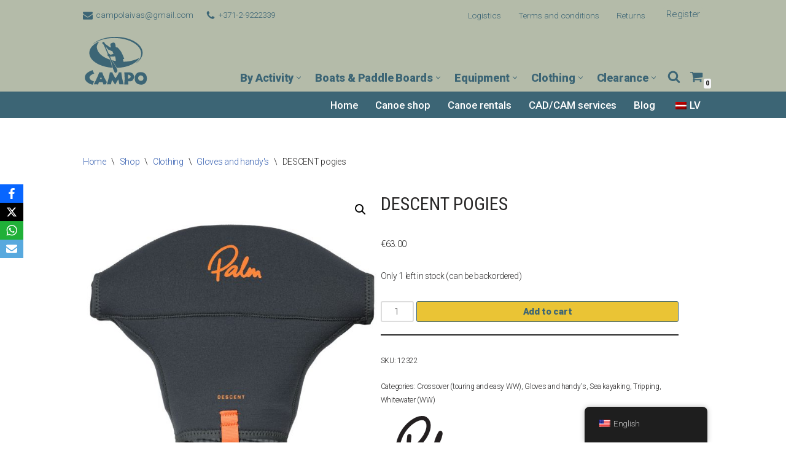

--- FILE ---
content_type: text/html; charset=UTF-8
request_url: https://laivas.lv/shop/clothing/gloves-and-handys/descent-pogies/
body_size: 27346
content:
<!DOCTYPE html>
<html lang="en-US">

<head>
	
	<meta charset="UTF-8">
	<meta name="viewport" content="width=device-width, initial-scale=1, minimum-scale=1">
	<link rel="profile" href="https://gmpg.org/xfn/11">
		<title>DESCENT pogies &#8211; campo laivas</title>
<meta name='robots' content='max-image-preview:large' />
<script>window._wca = window._wca || [];</script>
<link rel='dns-prefetch' href='//www.googletagmanager.com' />
<link rel='dns-prefetch' href='//maps.googleapis.com' />
<link rel='dns-prefetch' href='//cdn.jsdelivr.net' />
<link rel='dns-prefetch' href='//stats.wp.com' />
<link rel='dns-prefetch' href='//fonts.googleapis.com' />
<link rel="alternate" type="application/rss+xml" title="campo laivas &raquo; Feed" href="https://laivas.lv/feed/" />
<link rel="alternate" type="application/rss+xml" title="campo laivas &raquo; Comments Feed" href="https://laivas.lv/comments/feed/" />
<link rel="alternate" type="application/rss+xml" title="campo laivas &raquo; DESCENT pogies Comments Feed" href="https://laivas.lv/shop/clothing/gloves-and-handys/descent-pogies/feed/" />
<script>
window._wpemojiSettings = {"baseUrl":"https:\/\/s.w.org\/images\/core\/emoji\/14.0.0\/72x72\/","ext":".png","svgUrl":"https:\/\/s.w.org\/images\/core\/emoji\/14.0.0\/svg\/","svgExt":".svg","source":{"concatemoji":"https:\/\/laivas.lv\/wp-includes\/js\/wp-emoji-release.min.js?ver=6.4.7"}};
/*! This file is auto-generated */
!function(i,n){var o,s,e;function c(e){try{var t={supportTests:e,timestamp:(new Date).valueOf()};sessionStorage.setItem(o,JSON.stringify(t))}catch(e){}}function p(e,t,n){e.clearRect(0,0,e.canvas.width,e.canvas.height),e.fillText(t,0,0);var t=new Uint32Array(e.getImageData(0,0,e.canvas.width,e.canvas.height).data),r=(e.clearRect(0,0,e.canvas.width,e.canvas.height),e.fillText(n,0,0),new Uint32Array(e.getImageData(0,0,e.canvas.width,e.canvas.height).data));return t.every(function(e,t){return e===r[t]})}function u(e,t,n){switch(t){case"flag":return n(e,"\ud83c\udff3\ufe0f\u200d\u26a7\ufe0f","\ud83c\udff3\ufe0f\u200b\u26a7\ufe0f")?!1:!n(e,"\ud83c\uddfa\ud83c\uddf3","\ud83c\uddfa\u200b\ud83c\uddf3")&&!n(e,"\ud83c\udff4\udb40\udc67\udb40\udc62\udb40\udc65\udb40\udc6e\udb40\udc67\udb40\udc7f","\ud83c\udff4\u200b\udb40\udc67\u200b\udb40\udc62\u200b\udb40\udc65\u200b\udb40\udc6e\u200b\udb40\udc67\u200b\udb40\udc7f");case"emoji":return!n(e,"\ud83e\udef1\ud83c\udffb\u200d\ud83e\udef2\ud83c\udfff","\ud83e\udef1\ud83c\udffb\u200b\ud83e\udef2\ud83c\udfff")}return!1}function f(e,t,n){var r="undefined"!=typeof WorkerGlobalScope&&self instanceof WorkerGlobalScope?new OffscreenCanvas(300,150):i.createElement("canvas"),a=r.getContext("2d",{willReadFrequently:!0}),o=(a.textBaseline="top",a.font="600 32px Arial",{});return e.forEach(function(e){o[e]=t(a,e,n)}),o}function t(e){var t=i.createElement("script");t.src=e,t.defer=!0,i.head.appendChild(t)}"undefined"!=typeof Promise&&(o="wpEmojiSettingsSupports",s=["flag","emoji"],n.supports={everything:!0,everythingExceptFlag:!0},e=new Promise(function(e){i.addEventListener("DOMContentLoaded",e,{once:!0})}),new Promise(function(t){var n=function(){try{var e=JSON.parse(sessionStorage.getItem(o));if("object"==typeof e&&"number"==typeof e.timestamp&&(new Date).valueOf()<e.timestamp+604800&&"object"==typeof e.supportTests)return e.supportTests}catch(e){}return null}();if(!n){if("undefined"!=typeof Worker&&"undefined"!=typeof OffscreenCanvas&&"undefined"!=typeof URL&&URL.createObjectURL&&"undefined"!=typeof Blob)try{var e="postMessage("+f.toString()+"("+[JSON.stringify(s),u.toString(),p.toString()].join(",")+"));",r=new Blob([e],{type:"text/javascript"}),a=new Worker(URL.createObjectURL(r),{name:"wpTestEmojiSupports"});return void(a.onmessage=function(e){c(n=e.data),a.terminate(),t(n)})}catch(e){}c(n=f(s,u,p))}t(n)}).then(function(e){for(var t in e)n.supports[t]=e[t],n.supports.everything=n.supports.everything&&n.supports[t],"flag"!==t&&(n.supports.everythingExceptFlag=n.supports.everythingExceptFlag&&n.supports[t]);n.supports.everythingExceptFlag=n.supports.everythingExceptFlag&&!n.supports.flag,n.DOMReady=!1,n.readyCallback=function(){n.DOMReady=!0}}).then(function(){return e}).then(function(){var e;n.supports.everything||(n.readyCallback(),(e=n.source||{}).concatemoji?t(e.concatemoji):e.wpemoji&&e.twemoji&&(t(e.twemoji),t(e.wpemoji)))}))}((window,document),window._wpemojiSettings);
</script>
<style id='wp-emoji-styles-inline-css'>

	img.wp-smiley, img.emoji {
		display: inline !important;
		border: none !important;
		box-shadow: none !important;
		height: 1em !important;
		width: 1em !important;
		margin: 0 0.07em !important;
		vertical-align: -0.1em !important;
		background: none !important;
		padding: 0 !important;
	}
</style>
<link rel='stylesheet' id='wp-block-library-css' href='https://laivas.lv/wp-includes/css/dist/block-library/style.min.css?ver=6.4.7' media='all' />
<link rel='stylesheet' id='mediaelement-css' href='https://laivas.lv/wp-includes/js/mediaelement/mediaelementplayer-legacy.min.css?ver=4.2.17' media='all' />
<link rel='stylesheet' id='wp-mediaelement-css' href='https://laivas.lv/wp-includes/js/mediaelement/wp-mediaelement.min.css?ver=6.4.7' media='all' />
<style id='jetpack-sharing-buttons-style-inline-css'>
.jetpack-sharing-buttons__services-list{display:flex;flex-direction:row;flex-wrap:wrap;gap:0;list-style-type:none;margin:5px;padding:0}.jetpack-sharing-buttons__services-list.has-small-icon-size{font-size:12px}.jetpack-sharing-buttons__services-list.has-normal-icon-size{font-size:16px}.jetpack-sharing-buttons__services-list.has-large-icon-size{font-size:24px}.jetpack-sharing-buttons__services-list.has-huge-icon-size{font-size:36px}@media print{.jetpack-sharing-buttons__services-list{display:none!important}}.editor-styles-wrapper .wp-block-jetpack-sharing-buttons{gap:0;padding-inline-start:0}ul.jetpack-sharing-buttons__services-list.has-background{padding:1.25em 2.375em}
</style>
<style id='classic-theme-styles-inline-css'>
/*! This file is auto-generated */
.wp-block-button__link{color:#fff;background-color:#32373c;border-radius:9999px;box-shadow:none;text-decoration:none;padding:calc(.667em + 2px) calc(1.333em + 2px);font-size:1.125em}.wp-block-file__button{background:#32373c;color:#fff;text-decoration:none}
</style>
<style id='global-styles-inline-css'>
body{--wp--preset--color--black: #000000;--wp--preset--color--cyan-bluish-gray: #abb8c3;--wp--preset--color--white: #ffffff;--wp--preset--color--pale-pink: #f78da7;--wp--preset--color--vivid-red: #cf2e2e;--wp--preset--color--luminous-vivid-orange: #ff6900;--wp--preset--color--luminous-vivid-amber: #fcb900;--wp--preset--color--light-green-cyan: #7bdcb5;--wp--preset--color--vivid-green-cyan: #00d084;--wp--preset--color--pale-cyan-blue: #8ed1fc;--wp--preset--color--vivid-cyan-blue: #0693e3;--wp--preset--color--vivid-purple: #9b51e0;--wp--preset--color--neve-link-color: var(--nv-primary-accent);--wp--preset--color--neve-link-hover-color: var(--nv-secondary-accent);--wp--preset--color--nv-site-bg: var(--nv-site-bg);--wp--preset--color--nv-light-bg: var(--nv-light-bg);--wp--preset--color--nv-dark-bg: var(--nv-dark-bg);--wp--preset--color--neve-text-color: var(--nv-text-color);--wp--preset--color--nv-text-dark-bg: var(--nv-text-dark-bg);--wp--preset--color--nv-c-1: var(--nv-c-1);--wp--preset--color--nv-c-2: var(--nv-c-2);--wp--preset--gradient--vivid-cyan-blue-to-vivid-purple: linear-gradient(135deg,rgba(6,147,227,1) 0%,rgb(155,81,224) 100%);--wp--preset--gradient--light-green-cyan-to-vivid-green-cyan: linear-gradient(135deg,rgb(122,220,180) 0%,rgb(0,208,130) 100%);--wp--preset--gradient--luminous-vivid-amber-to-luminous-vivid-orange: linear-gradient(135deg,rgba(252,185,0,1) 0%,rgba(255,105,0,1) 100%);--wp--preset--gradient--luminous-vivid-orange-to-vivid-red: linear-gradient(135deg,rgba(255,105,0,1) 0%,rgb(207,46,46) 100%);--wp--preset--gradient--very-light-gray-to-cyan-bluish-gray: linear-gradient(135deg,rgb(238,238,238) 0%,rgb(169,184,195) 100%);--wp--preset--gradient--cool-to-warm-spectrum: linear-gradient(135deg,rgb(74,234,220) 0%,rgb(151,120,209) 20%,rgb(207,42,186) 40%,rgb(238,44,130) 60%,rgb(251,105,98) 80%,rgb(254,248,76) 100%);--wp--preset--gradient--blush-light-purple: linear-gradient(135deg,rgb(255,206,236) 0%,rgb(152,150,240) 100%);--wp--preset--gradient--blush-bordeaux: linear-gradient(135deg,rgb(254,205,165) 0%,rgb(254,45,45) 50%,rgb(107,0,62) 100%);--wp--preset--gradient--luminous-dusk: linear-gradient(135deg,rgb(255,203,112) 0%,rgb(199,81,192) 50%,rgb(65,88,208) 100%);--wp--preset--gradient--pale-ocean: linear-gradient(135deg,rgb(255,245,203) 0%,rgb(182,227,212) 50%,rgb(51,167,181) 100%);--wp--preset--gradient--electric-grass: linear-gradient(135deg,rgb(202,248,128) 0%,rgb(113,206,126) 100%);--wp--preset--gradient--midnight: linear-gradient(135deg,rgb(2,3,129) 0%,rgb(40,116,252) 100%);--wp--preset--font-size--small: 13px;--wp--preset--font-size--medium: 20px;--wp--preset--font-size--large: 36px;--wp--preset--font-size--x-large: 42px;--wp--preset--spacing--20: 0.44rem;--wp--preset--spacing--30: 0.67rem;--wp--preset--spacing--40: 1rem;--wp--preset--spacing--50: 1.5rem;--wp--preset--spacing--60: 2.25rem;--wp--preset--spacing--70: 3.38rem;--wp--preset--spacing--80: 5.06rem;--wp--preset--shadow--natural: 6px 6px 9px rgba(0, 0, 0, 0.2);--wp--preset--shadow--deep: 12px 12px 50px rgba(0, 0, 0, 0.4);--wp--preset--shadow--sharp: 6px 6px 0px rgba(0, 0, 0, 0.2);--wp--preset--shadow--outlined: 6px 6px 0px -3px rgba(255, 255, 255, 1), 6px 6px rgba(0, 0, 0, 1);--wp--preset--shadow--crisp: 6px 6px 0px rgba(0, 0, 0, 1);}:where(.is-layout-flex){gap: 0.5em;}:where(.is-layout-grid){gap: 0.5em;}body .is-layout-flow > .alignleft{float: left;margin-inline-start: 0;margin-inline-end: 2em;}body .is-layout-flow > .alignright{float: right;margin-inline-start: 2em;margin-inline-end: 0;}body .is-layout-flow > .aligncenter{margin-left: auto !important;margin-right: auto !important;}body .is-layout-constrained > .alignleft{float: left;margin-inline-start: 0;margin-inline-end: 2em;}body .is-layout-constrained > .alignright{float: right;margin-inline-start: 2em;margin-inline-end: 0;}body .is-layout-constrained > .aligncenter{margin-left: auto !important;margin-right: auto !important;}body .is-layout-constrained > :where(:not(.alignleft):not(.alignright):not(.alignfull)){max-width: var(--wp--style--global--content-size);margin-left: auto !important;margin-right: auto !important;}body .is-layout-constrained > .alignwide{max-width: var(--wp--style--global--wide-size);}body .is-layout-flex{display: flex;}body .is-layout-flex{flex-wrap: wrap;align-items: center;}body .is-layout-flex > *{margin: 0;}body .is-layout-grid{display: grid;}body .is-layout-grid > *{margin: 0;}:where(.wp-block-columns.is-layout-flex){gap: 2em;}:where(.wp-block-columns.is-layout-grid){gap: 2em;}:where(.wp-block-post-template.is-layout-flex){gap: 1.25em;}:where(.wp-block-post-template.is-layout-grid){gap: 1.25em;}.has-black-color{color: var(--wp--preset--color--black) !important;}.has-cyan-bluish-gray-color{color: var(--wp--preset--color--cyan-bluish-gray) !important;}.has-white-color{color: var(--wp--preset--color--white) !important;}.has-pale-pink-color{color: var(--wp--preset--color--pale-pink) !important;}.has-vivid-red-color{color: var(--wp--preset--color--vivid-red) !important;}.has-luminous-vivid-orange-color{color: var(--wp--preset--color--luminous-vivid-orange) !important;}.has-luminous-vivid-amber-color{color: var(--wp--preset--color--luminous-vivid-amber) !important;}.has-light-green-cyan-color{color: var(--wp--preset--color--light-green-cyan) !important;}.has-vivid-green-cyan-color{color: var(--wp--preset--color--vivid-green-cyan) !important;}.has-pale-cyan-blue-color{color: var(--wp--preset--color--pale-cyan-blue) !important;}.has-vivid-cyan-blue-color{color: var(--wp--preset--color--vivid-cyan-blue) !important;}.has-vivid-purple-color{color: var(--wp--preset--color--vivid-purple) !important;}.has-black-background-color{background-color: var(--wp--preset--color--black) !important;}.has-cyan-bluish-gray-background-color{background-color: var(--wp--preset--color--cyan-bluish-gray) !important;}.has-white-background-color{background-color: var(--wp--preset--color--white) !important;}.has-pale-pink-background-color{background-color: var(--wp--preset--color--pale-pink) !important;}.has-vivid-red-background-color{background-color: var(--wp--preset--color--vivid-red) !important;}.has-luminous-vivid-orange-background-color{background-color: var(--wp--preset--color--luminous-vivid-orange) !important;}.has-luminous-vivid-amber-background-color{background-color: var(--wp--preset--color--luminous-vivid-amber) !important;}.has-light-green-cyan-background-color{background-color: var(--wp--preset--color--light-green-cyan) !important;}.has-vivid-green-cyan-background-color{background-color: var(--wp--preset--color--vivid-green-cyan) !important;}.has-pale-cyan-blue-background-color{background-color: var(--wp--preset--color--pale-cyan-blue) !important;}.has-vivid-cyan-blue-background-color{background-color: var(--wp--preset--color--vivid-cyan-blue) !important;}.has-vivid-purple-background-color{background-color: var(--wp--preset--color--vivid-purple) !important;}.has-black-border-color{border-color: var(--wp--preset--color--black) !important;}.has-cyan-bluish-gray-border-color{border-color: var(--wp--preset--color--cyan-bluish-gray) !important;}.has-white-border-color{border-color: var(--wp--preset--color--white) !important;}.has-pale-pink-border-color{border-color: var(--wp--preset--color--pale-pink) !important;}.has-vivid-red-border-color{border-color: var(--wp--preset--color--vivid-red) !important;}.has-luminous-vivid-orange-border-color{border-color: var(--wp--preset--color--luminous-vivid-orange) !important;}.has-luminous-vivid-amber-border-color{border-color: var(--wp--preset--color--luminous-vivid-amber) !important;}.has-light-green-cyan-border-color{border-color: var(--wp--preset--color--light-green-cyan) !important;}.has-vivid-green-cyan-border-color{border-color: var(--wp--preset--color--vivid-green-cyan) !important;}.has-pale-cyan-blue-border-color{border-color: var(--wp--preset--color--pale-cyan-blue) !important;}.has-vivid-cyan-blue-border-color{border-color: var(--wp--preset--color--vivid-cyan-blue) !important;}.has-vivid-purple-border-color{border-color: var(--wp--preset--color--vivid-purple) !important;}.has-vivid-cyan-blue-to-vivid-purple-gradient-background{background: var(--wp--preset--gradient--vivid-cyan-blue-to-vivid-purple) !important;}.has-light-green-cyan-to-vivid-green-cyan-gradient-background{background: var(--wp--preset--gradient--light-green-cyan-to-vivid-green-cyan) !important;}.has-luminous-vivid-amber-to-luminous-vivid-orange-gradient-background{background: var(--wp--preset--gradient--luminous-vivid-amber-to-luminous-vivid-orange) !important;}.has-luminous-vivid-orange-to-vivid-red-gradient-background{background: var(--wp--preset--gradient--luminous-vivid-orange-to-vivid-red) !important;}.has-very-light-gray-to-cyan-bluish-gray-gradient-background{background: var(--wp--preset--gradient--very-light-gray-to-cyan-bluish-gray) !important;}.has-cool-to-warm-spectrum-gradient-background{background: var(--wp--preset--gradient--cool-to-warm-spectrum) !important;}.has-blush-light-purple-gradient-background{background: var(--wp--preset--gradient--blush-light-purple) !important;}.has-blush-bordeaux-gradient-background{background: var(--wp--preset--gradient--blush-bordeaux) !important;}.has-luminous-dusk-gradient-background{background: var(--wp--preset--gradient--luminous-dusk) !important;}.has-pale-ocean-gradient-background{background: var(--wp--preset--gradient--pale-ocean) !important;}.has-electric-grass-gradient-background{background: var(--wp--preset--gradient--electric-grass) !important;}.has-midnight-gradient-background{background: var(--wp--preset--gradient--midnight) !important;}.has-small-font-size{font-size: var(--wp--preset--font-size--small) !important;}.has-medium-font-size{font-size: var(--wp--preset--font-size--medium) !important;}.has-large-font-size{font-size: var(--wp--preset--font-size--large) !important;}.has-x-large-font-size{font-size: var(--wp--preset--font-size--x-large) !important;}
.wp-block-navigation a:where(:not(.wp-element-button)){color: inherit;}
:where(.wp-block-post-template.is-layout-flex){gap: 1.25em;}:where(.wp-block-post-template.is-layout-grid){gap: 1.25em;}
:where(.wp-block-columns.is-layout-flex){gap: 2em;}:where(.wp-block-columns.is-layout-grid){gap: 2em;}
.wp-block-pullquote{font-size: 1.5em;line-height: 1.6;}
</style>
<link rel='stylesheet' id='obfx-module-pub-css-social-sharing-module-0-css' href='https://laivas.lv/wp-content/plugins/themeisle-companion/obfx_modules/social-sharing/css/public.css?ver=3.0.2' media='all' />
<link rel='stylesheet' id='trp-language-switcher-style-css' href='https://laivas.lv/wp-content/plugins/translatepress-multilingual/assets/css/trp-language-switcher.css?ver=3.0.1' media='all' />
<link rel='stylesheet' id='trp-opposite-language-css' href='https://laivas.lv/wp-content/plugins/tp-opposite-language-shortcode/tp-opposite-language.css?ver=1.0.0' media='all' />
<link rel='stylesheet' id='woo-shipping-dpd-baltic-css' href='https://laivas.lv/wp-content/plugins/woo-shipping-dpd-baltic/public/css/dpd-public.css?ver=1.2.88' media='all' />
<link rel='stylesheet' id='select2css-css' href='//cdn.jsdelivr.net/npm/select2@4.1.0-rc.0/dist/css/select2.min.css?ver=1.0' media='all' />
<link rel='stylesheet' id='woof-css' href='https://laivas.lv/wp-content/plugins/woocommerce-products-filter/css/front.css?ver=2.2.9.4' media='all' />
<style id='woof-inline-css'>

.woof_products_top_panel li span, .woof_products_top_panel2 li span{background: url(https://laivas.lv/wp-content/plugins/woocommerce-products-filter/img/delete.png);background-size: 14px 14px;background-repeat: no-repeat;background-position: right;}
.woof_edit_view{
                    display: none;
                }

</style>
<link rel='stylesheet' id='chosen-drop-down-css' href='https://laivas.lv/wp-content/plugins/woocommerce-products-filter/js/chosen/chosen.min.css?ver=2.2.9.4' media='all' />
<link rel='stylesheet' id='photoswipe-css' href='https://laivas.lv/wp-content/plugins/woocommerce/assets/css/photoswipe/photoswipe.min.css?ver=9.0.2' media='all' />
<link rel='stylesheet' id='photoswipe-default-skin-css' href='https://laivas.lv/wp-content/plugins/woocommerce/assets/css/photoswipe/default-skin/default-skin.min.css?ver=9.0.2' media='all' />
<link rel='stylesheet' id='woocommerce-layout-css' href='https://laivas.lv/wp-content/plugins/woocommerce/assets/css/woocommerce-layout.css?ver=9.0.2' media='all' />
<style id='woocommerce-layout-inline-css'>

	.infinite-scroll .woocommerce-pagination {
		display: none;
	}
</style>
<link rel='stylesheet' id='woocommerce-smallscreen-css' href='https://laivas.lv/wp-content/plugins/woocommerce/assets/css/woocommerce-smallscreen.css?ver=9.0.2' media='only screen and (max-width: 768px)' />
<link rel='stylesheet' id='woocommerce-general-css' href='https://laivas.lv/wp-content/plugins/woocommerce/assets/css/woocommerce.css?ver=9.0.2' media='all' />
<style id='woocommerce-inline-inline-css'>
.woocommerce form .form-row .required { visibility: visible; }
</style>
<link rel='stylesheet' id='trp-floater-language-switcher-style-css' href='https://laivas.lv/wp-content/plugins/translatepress-multilingual/assets/css/trp-floater-language-switcher.css?ver=3.0.1' media='all' />
<link rel='stylesheet' id='neve-woocommerce-css' href='https://laivas.lv/wp-content/themes/neve/assets/css/woocommerce.min.css?ver=4.1.4' media='all' />
<link rel='stylesheet' id='neve-style-css' href='https://laivas.lv/wp-content/themes/neve/style-main-new.min.css?ver=4.1.4' media='all' />
<style id='neve-style-inline-css'>
.is-menu-sidebar .header-menu-sidebar { visibility: visible; }.is-menu-sidebar.menu_sidebar_slide_left .header-menu-sidebar { transform: translate3d(0, 0, 0); left: 0; }.is-menu-sidebar.menu_sidebar_slide_right .header-menu-sidebar { transform: translate3d(0, 0, 0); right: 0; }.is-menu-sidebar.menu_sidebar_pull_right .header-menu-sidebar, .is-menu-sidebar.menu_sidebar_pull_left .header-menu-sidebar { transform: translateX(0); }.is-menu-sidebar.menu_sidebar_dropdown .header-menu-sidebar { height: auto; }.is-menu-sidebar.menu_sidebar_dropdown .header-menu-sidebar-inner { max-height: 400px; padding: 20px 0; }.is-menu-sidebar.menu_sidebar_full_canvas .header-menu-sidebar { opacity: 1; }.header-menu-sidebar .menu-item-nav-search:not(.floating) { pointer-events: none; }.header-menu-sidebar .menu-item-nav-search .is-menu-sidebar { pointer-events: unset; }
.nv-meta-list li.meta:not(:last-child):after { content:"/" }.nv-meta-list .no-mobile{
			display:none;
		}.nv-meta-list li.last::after{
			content: ""!important;
		}@media (min-width: 769px) {
			.nv-meta-list .no-mobile {
				display: inline-block;
			}
			.nv-meta-list li.last:not(:last-child)::after {
		 		content: "/" !important;
			}
		}
.nav-ul li .caret svg, .nav-ul li .caret img{width:var(--smiconsize, 0.5em);height:var(--smiconsize, 0.5em);}.nav-ul .sub-menu {right: var(--alignment);}.nav-ul .sub-menu li {border-style: var(--itembstyle);}.nav-ul .sub-menu li:not(:last-child) {margin-bottom: var(--spacebetween );}
 :root{ --container: 748px;--postwidth:100%; --primarybtnbg: #eac435; --primarybtnhoverbg: #0366d6; --primarybtncolor: #3c6575; --secondarybtncolor: var(--nv-primary-accent); --primarybtnhovercolor: #ffffff; --secondarybtnhovercolor: var(--nv-primary-accent);--primarybtnborderradius:3px;--secondarybtnborderradius:3px;--primarybtnborderwidth:1px;--secondarybtnborderwidth:3px;--btnpadding:13px 15px;--primarybtnpadding:calc(13px - 1px) calc(15px - 1px);--secondarybtnpadding:calc(13px - 3px) calc(15px - 3px); --bodyfontfamily: Roboto; --bodyfontsize: 15px; --bodylineheight: 1.6em; --bodyletterspacing: 0px; --bodyfontweight: 300; --bodytexttransform: none; --headingsfontfamily: "Roboto Condensed"; --h1fontsize: 1.5em; --h1fontweight: 400; --h1lineheight: 1.6em; --h1letterspacing: 0px; --h1texttransform: uppercase; --h2fontsize: 1.3em; --h2fontweight: 400; --h2lineheight: 1.6em; --h2letterspacing: 0px; --h2texttransform: uppercase; --h3fontsize: 1.1em; --h3fontweight: 400; --h3lineheight: 1.6em; --h3letterspacing: 0px; --h3texttransform: uppercase; --h4fontsize: 1em; --h4fontweight: 400; --h4lineheight: 1.6em; --h4letterspacing: 0px; --h4texttransform: uppercase; --h5fontsize: 0.75em; --h5fontweight: 400; --h5lineheight: 1.6em; --h5letterspacing: 0px; --h5texttransform: uppercase; --h6fontsize: 0.75em; --h6fontweight: 400; --h6lineheight: 1.6em; --h6letterspacing: 0px; --h6texttransform: uppercase;--formfieldborderwidth:2px;--formfieldborderradius:3px; --formfieldbgcolor: var(--nv-site-bg); --formfieldbordercolor: #dddddd; --formfieldcolor: var(--nv-text-color);--formfieldpadding:2px 12px 2px 12px;; --formlabeltexttransform: none; } .nv-index-posts{ --borderradius:0px; } .has-neve-button-color-color{ color: #eac435!important; } .has-neve-button-color-background-color{ background-color: #eac435!important; } .single-post-container .alignfull > [class*="__inner-container"], .single-post-container .alignwide > [class*="__inner-container"]{ max-width:718px } .single-product .alignfull > [class*="__inner-container"], .single-product .alignwide > [class*="__inner-container"]{ max-width:718px } .nv-meta-list{ --avatarsize: 20px; } .single .nv-meta-list{ --avatarsize: 20px; } .neve-main{ --boxshadow:0 10px 20px rgba(0, 0, 0, 0.1), 0 4px 8px rgba(0, 0, 0, 0.1); } .nv-is-boxed.nv-comments-wrap{ --padding:20px; } .nv-is-boxed.comment-respond{ --padding:20px; } .single:not(.single-product), .page{ --c-vspace:0 0 0 0;; } .global-styled{ --bgcolor: var(--nv-site-bg); } .header-top{ --rowbcolor: var(--nv-light-bg); --color: var(--nv-text-color); --bgcolor: #b4bba9; } .header-main{ --rowbcolor: var(--nv-light-bg); --color: var(--nv-text-color); --bgcolor: #b4bba9; } .header-bottom{ --rowbcolor: var(--nv-light-bg); --color: var(--nv-text-color); --bgcolor: #ffffff; } .header-menu-sidebar-bg{ --justify: flex-start; --textalign: left;--flexg: 1;--wrapdropdownwidth: auto; --color: var(--nv-text-dark-bg); --bgcolor: #24292e; } .header-menu-sidebar{ width: 360px; } .builder-item--logo{ --maxwidth: 120px; --fs: 24px;--padding:10px 0;--margin:0; --textalign: left;--justify: flex-start; } .builder-item--nav-icon,.header-menu-sidebar .close-sidebar-panel .navbar-toggle{ --borderradius:3px;--borderwidth:1px; } .builder-item--nav-icon{ --label-margin:0 5px 0 0;;--padding:10px 15px;--margin:0; } .builder-item--primary-menu{ --color: #3c6575; --hovercolor: #2589bd; --hovertextcolor: var(--nv-text-color); --activecolor: #882c4f; --spacing: 20px; --height: 25px; --smiconsize: 7px;--padding:0;--margin:0; --fontfamily: Roboto; --fontsize: 1em; --lineheight: 1.6em; --letterspacing: 0px; --fontweight: 900; --texttransform: none; --iconsize: 1em; } .builder-item--primary-menu .sub-menu{ --alignment: auto; --justify: left; --spacebetween: 0px; --bstyle: none; --itembstyle: none; } .hfg-is-group.has-primary-menu .inherit-ff{ --inheritedff: Roboto; --inheritedfw: 900; } .builder-item--secondary-menu{ --color: #3c6575; --hovercolor: #2589bd; --hovertextcolor: var(--nv-text-color); --spacing: 20px; --height: 23px;--padding:0;--margin:0; --fontsize: 1em; --lineheight: 1.6em; --letterspacing: 0px; --fontweight: 300; --texttransform: none; --iconsize: 1em; } .hfg-is-group.has-secondary-menu .inherit-ff{ --inheritedfw: 300; } .builder-item--contact{ --color: #3c6575; --iconcolor: #3c6575; --spacing: 20px;--padding:0;--margin:0; --fontsize: 0.85em; --lineheight: 1.6em; --letterspacing: 0px; --fontweight: 300; --texttransform: none; --iconsize: 0.85em; } .builder-item--my_account{ --fontsize: 15px; --color: #3c6575;--borderradius:3px;--padding:3px 5px;--margin:0; } .footer-top-inner .row{ grid-template-columns:repeat(4, 1fr); --valign: flex-start; } .footer-top{ --rowbcolor: var(--nv-light-bg); --color: var(--nv-text-dark-bg); --bgcolor: #3c6575; } .footer-main-inner .row{ grid-template-columns:1fr 1fr 1fr; --valign: flex-start; } .footer-main{ --rowbcolor: var(--nv-light-bg); --color: var(--nv-text-color); --bgcolor: var(--nv-site-bg); } .footer-bottom-inner .row{ grid-template-columns:1fr; --valign: flex-start; } .footer-bottom{ --rowbcolor: var(--nv-light-bg); --color: var(--nv-text-dark-bg); --bgcolor: #cfcfcf; } .builder-item--footer-one-widgets{ --padding:0;--margin:0; --textalign: left;--justify: flex-start; } .builder-item--footer-two-widgets{ --padding:0;--margin:0; --textalign: left;--justify: flex-start; } .builder-item--footer-three-widgets{ --padding:0;--margin:0; --textalign: left;--justify: flex-start; } .builder-item--footer-four-widgets{ --padding:0;--margin:0; --textalign: left;--justify: flex-start; } .builder-item--footer_copyright{ --padding:0;--margin:0; --fontsize: 1em; --lineheight: 1.6; --letterspacing: 0px; --fontweight: 500; --texttransform: none; --iconsize: 1em; --textalign: left;--justify: flex-start; } .page_header-top{ --rowbcolor: var(--nv-light-bg); --color: var(--nv-text-color); --bgcolor: #3c6575; } .page_header-bottom{ --rowbcolor: var(--nv-light-bg); --color: var(--nv-text-color); --bgcolor: #ffffff; } .builder-item--secondary-menu_2{ --color: #ffffff; --hovercolor: #bfae48; --hovertextcolor: var(--nv-text-color); --spacing: 20px; --height: 25px;--padding:0;--margin:0; --fontfamily: Roboto; --fontsize: 1em; --lineheight: 1.6em; --letterspacing: 0px; --fontweight: 500; --texttransform: none; --iconsize: 1em; } .hfg-is-group.has-secondary-menu_2 .inherit-ff{ --inheritedff: Roboto; --inheritedfw: 500; } .scroll-to-top{ --color: var(--nv-text-dark-bg);--padding:8px 10px; --borderradius: 3px; --bgcolor: var(--nv-primary-accent); --hovercolor: var(--nv-text-dark-bg); --hoverbgcolor: var(--nv-primary-accent);--size:16px; } @media(min-width: 576px){ :root{ --container: 992px;--postwidth:100%;--btnpadding:13px 15px;--primarybtnpadding:calc(13px - 1px) calc(15px - 1px);--secondarybtnpadding:calc(13px - 3px) calc(15px - 3px); --bodyfontsize: 16px; --bodylineheight: 1.6em; --bodyletterspacing: 0px; --h1fontsize: 1.5em; --h1lineheight: 1.6em; --h1letterspacing: 0px; --h2fontsize: 1.3em; --h2lineheight: 1.6em; --h2letterspacing: 0px; --h3fontsize: 1.1em; --h3lineheight: 1.6em; --h3letterspacing: 0px; --h4fontsize: 1em; --h4lineheight: 1.6em; --h4letterspacing: 0px; --h5fontsize: 0.75em; --h5lineheight: 1.6em; --h5letterspacing: 0px; --h6fontsize: 0.75em; --h6lineheight: 1.6em; --h6letterspacing: 0px; } .single-post-container .alignfull > [class*="__inner-container"], .single-post-container .alignwide > [class*="__inner-container"]{ max-width:962px } .single-product .alignfull > [class*="__inner-container"], .single-product .alignwide > [class*="__inner-container"]{ max-width:962px } .nv-meta-list{ --avatarsize: 20px; } .single .nv-meta-list{ --avatarsize: 20px; } .nv-is-boxed.nv-comments-wrap{ --padding:30px; } .nv-is-boxed.comment-respond{ --padding:30px; } .single:not(.single-product), .page{ --c-vspace:0 0 0 0;; } .header-menu-sidebar-bg{ --justify: flex-start; --textalign: left;--flexg: 1;--wrapdropdownwidth: auto; } .header-menu-sidebar{ width: 360px; } .builder-item--logo{ --maxwidth: 120px; --fs: 24px;--padding:10px 0;--margin:0; --textalign: left;--justify: flex-start; } .builder-item--nav-icon{ --label-margin:0 5px 0 0;;--padding:10px 15px;--margin:0; } .builder-item--primary-menu{ --spacing: 20px; --height: 25px; --smiconsize: 7px;--padding:0;--margin:0; --fontsize: 1em; --lineheight: 1.6em; --letterspacing: 0px; --iconsize: 1em; } .builder-item--primary-menu .sub-menu{ --justify: left; --spacebetween: 0px; } .builder-item--secondary-menu{ --spacing: 20px; --height: 23px;--padding:0;--margin:0; --fontsize: 1em; --lineheight: 1.6em; --letterspacing: 0px; --iconsize: 1em; } .builder-item--contact{ --padding:0;--margin:0; --fontsize: 0.85em; --lineheight: 1.6em; --letterspacing: 0px; --iconsize: 0.85em; } .builder-item--my_account{ --padding:3px 5px;--margin:0; } .builder-item--footer-one-widgets{ --padding:0;--margin:0; --textalign: left;--justify: flex-start; } .builder-item--footer-two-widgets{ --padding:0;--margin:0; --textalign: left;--justify: flex-start; } .builder-item--footer-three-widgets{ --padding:0;--margin:0; --textalign: left;--justify: flex-start; } .builder-item--footer-four-widgets{ --padding:0;--margin:0; --textalign: left;--justify: flex-start; } .builder-item--footer_copyright{ --padding:0;--margin:0; --fontsize: 1em; --lineheight: 1.6; --letterspacing: 0px; --iconsize: 1em; --textalign: left;--justify: flex-start; } .builder-item--secondary-menu_2{ --spacing: 20px; --height: 25px;--padding:0;--margin:0; --fontsize: 1em; --lineheight: 1.6em; --letterspacing: 0px; --iconsize: 1em; } .scroll-to-top{ --padding:8px 10px;--size:16px; } }@media(min-width: 960px){ :root{ --container: 1040px;--postwidth:100%;--btnpadding:5px 12px;--primarybtnpadding:calc(5px - 1px) calc(12px - 1px);--secondarybtnpadding:calc(5px - 3px) calc(12px - 3px); --bodyfontsize: 15px; --bodylineheight: 1.5em; --bodyletterspacing: -0.3px; --h1fontsize: 2em; --h1lineheight: 1.6em; --h1letterspacing: 0px; --h2fontsize: 20px; --h2lineheight: 1.4em; --h2letterspacing: 0px; --h3fontsize: 1.5em; --h3lineheight: 1.4em; --h3letterspacing: 0px; --h4fontsize: 1.25em; --h4lineheight: 1.4em; --h4letterspacing: 0px; --h5fontsize: 1em; --h5lineheight: 1.4em; --h5letterspacing: 0px; --h6fontsize: 1em; --h6lineheight: 1.4em; --h6letterspacing: 0px; } .nv-index-posts{ --postcoltemplate:50fr 50fr; } body:not(.single):not(.archive):not(.blog):not(.search):not(.error404) .neve-main > .container .col, body.post-type-archive-course .neve-main > .container .col, body.post-type-archive-llms_membership .neve-main > .container .col{ max-width: 100%; } body:not(.single):not(.archive):not(.blog):not(.search):not(.error404) .nv-sidebar-wrap, body.post-type-archive-course .nv-sidebar-wrap, body.post-type-archive-llms_membership .nv-sidebar-wrap{ max-width: 0%; } .neve-main > .archive-container .nv-index-posts.col{ max-width: 70%; } .neve-main > .archive-container .nv-sidebar-wrap{ max-width: 30%; } .neve-main > .single-post-container .nv-single-post-wrap.col{ max-width: 70%; } .single-post-container .alignfull > [class*="__inner-container"], .single-post-container .alignwide > [class*="__inner-container"]{ max-width:698px } .container-fluid.single-post-container .alignfull > [class*="__inner-container"], .container-fluid.single-post-container .alignwide > [class*="__inner-container"]{ max-width:calc(70% + 15px) } .neve-main > .single-post-container .nv-sidebar-wrap{ max-width: 30%; } .archive.woocommerce .neve-main > .shop-container .nv-shop.col{ max-width: 70%; } .archive.woocommerce .neve-main > .shop-container .nv-sidebar-wrap{ max-width: 30%; } .single-product .neve-main > .shop-container .nv-shop.col{ max-width: 100%; } .single-product .alignfull > [class*="__inner-container"], .single-product .alignwide > [class*="__inner-container"]{ max-width:1010px } .single-product .container-fluid .alignfull > [class*="__inner-container"], .single-product .alignwide > [class*="__inner-container"]{ max-width:calc(100% + 15px) } .single-product .neve-main > .shop-container .nv-sidebar-wrap{ max-width: 0%; } .nv-meta-list{ --avatarsize: 20px; } .single .nv-meta-list{ --avatarsize: 20px; } .nv-is-boxed.nv-comments-wrap{ --padding:40px; } .nv-is-boxed.comment-respond{ --padding:40px; } .single:not(.single-product), .page{ --c-vspace:0 0 0 0;; } .header-menu-sidebar-bg{ --justify: flex-start; --textalign: left;--flexg: 1;--wrapdropdownwidth: auto; } .header-menu-sidebar{ width: 360px; } .builder-item--logo{ --maxwidth: 120px; --fs: 24px;--padding:0;--margin:0; --textalign: left;--justify: flex-start; } .builder-item--nav-icon{ --label-margin:0 5px 0 0;;--padding:10px 15px;--margin:0; } .builder-item--primary-menu{ --spacing: 15px; --height: 25px; --smiconsize: 7px;--padding:0;--margin:55px 0 0 0;; --fontsize: 1.2em; --lineheight: 1.6em; --letterspacing: -0.2px; --iconsize: 1.2em; } .builder-item--primary-menu .sub-menu{ --justify: left; --spacebetween: 0px; } .builder-item--secondary-menu{ --spacing: 20px; --height: 1px;--padding:0;--margin:0 25px 0 0;; --fontsize: 0.9em; --lineheight: 1.6em; --letterspacing: 0px; --iconsize: 0.9em; } .builder-item--contact{ --padding:0;--margin:0; --fontsize: 0.9em; --lineheight: 1.6em; --letterspacing: 0px; --iconsize: 0.9em; } .builder-item--my_account{ --padding:0 5px 3px 5px;;--margin:0; } .builder-item--footer-one-widgets{ --padding:0;--margin:0; --textalign: left;--justify: flex-start; } .builder-item--footer-two-widgets{ --padding:0;--margin:0; --textalign: left;--justify: flex-start; } .builder-item--footer-three-widgets{ --padding:0;--margin:0; --textalign: left;--justify: flex-start; } .builder-item--footer-four-widgets{ --padding:0;--margin:0; --textalign: left;--justify: flex-start; } .builder-item--footer_copyright{ --padding:0;--margin:0; --fontsize: 1em; --lineheight: 1.6; --letterspacing: 0px; --iconsize: 1em; --textalign: left;--justify: flex-start; } .page_header-top{ --height:43px; } .builder-item--secondary-menu_2{ --spacing: 20px; --height: 0px;--padding:0;--margin:0; --fontsize: 1.12em; --lineheight: 1.5em; --letterspacing: 0px; --iconsize: 1.12em; } .scroll-to-top{ --padding:8px 10px;--size:16px; } }.nv-content-wrap .elementor a:not(.button):not(.wp-block-file__button){ text-decoration: none; }.scroll-to-top {right: 20px; border: none; position: fixed; bottom: 30px; display: none; opacity: 0; visibility: hidden; transition: opacity 0.3s ease-in-out, visibility 0.3s ease-in-out; align-items: center; justify-content: center; z-index: 999; } @supports (-webkit-overflow-scrolling: touch) { .scroll-to-top { bottom: 74px; } } .scroll-to-top.image { background-position: center; } .scroll-to-top .scroll-to-top-image { width: 100%; height: 100%; } .scroll-to-top .scroll-to-top-label { margin: 0; padding: 5px; } .scroll-to-top:hover { text-decoration: none; } .scroll-to-top.scroll-to-top-left {left: 20px; right: unset;} .scroll-to-top.scroll-show-mobile { display: flex; } @media (min-width: 960px) { .scroll-to-top { display: flex; } }.scroll-to-top { color: var(--color); padding: var(--padding); border-radius: var(--borderradius); background: var(--bgcolor); } .scroll-to-top:hover, .scroll-to-top:focus { color: var(--hovercolor); background: var(--hoverbgcolor); } .scroll-to-top-icon, .scroll-to-top.image .scroll-to-top-image { width: var(--size); height: var(--size); } .scroll-to-top-image { background-image: var(--bgimage); background-size: cover; }:root{--nv-primary-accent:#2f5aae;--nv-secondary-accent:#2f5aae;--nv-site-bg:#ffffff;--nv-light-bg:#f4f5f7;--nv-dark-bg:#121212;--nv-text-color:#272626;--nv-text-dark-bg:#ffffff;--nv-c-1:#9463ae;--nv-c-2:#be574b;--nv-fallback-ff:Arial, Helvetica, sans-serif;}
:root{--e-global-color-nvprimaryaccent:#2f5aae;--e-global-color-nvsecondaryaccent:#2f5aae;--e-global-color-nvsitebg:#ffffff;--e-global-color-nvlightbg:#f4f5f7;--e-global-color-nvdarkbg:#121212;--e-global-color-nvtextcolor:#272626;--e-global-color-nvtextdarkbg:#ffffff;--e-global-color-nvc1:#9463ae;--e-global-color-nvc2:#be574b;}
</style>
<link rel='stylesheet' id='neve-blog-pro-css' href='https://laivas.lv/wp-content/plugins/neve-pro-addon/includes/modules/blog_pro/assets/style.min.css?ver=3.1.2' media='all' />
<link rel='stylesheet' id='pwb-styles-frontend-css' href='https://laivas.lv/wp-content/plugins/perfect-woocommerce-brands/build/frontend/css/style.css?ver=3.6.4' media='all' />
<link rel='stylesheet' id='neve-google-font-roboto-css' href='//fonts.googleapis.com/css?family=Roboto%3A900%2C500%2C400%2C300&#038;display=swap&#038;ver=4.1.4' media='all' />
<link rel='stylesheet' id='neve-google-font-roboto-condensed-css' href='//fonts.googleapis.com/css?family=Roboto+Condensed%3A300%2C400&#038;display=swap&#038;ver=4.1.4' media='all' />
<script id="woocommerce-google-analytics-integration-gtag-js-after">
/* Google Analytics for WooCommerce (gtag.js) */
					window.dataLayer = window.dataLayer || [];
					function gtag(){dataLayer.push(arguments);}
					// Set up default consent state.
					for ( const mode of [{"analytics_storage":"denied","ad_storage":"denied","ad_user_data":"denied","ad_personalization":"denied","region":["AT","BE","BG","HR","CY","CZ","DK","EE","FI","FR","DE","GR","HU","IS","IE","IT","LV","LI","LT","LU","MT","NL","NO","PL","PT","RO","SK","SI","ES","SE","GB","CH"]}] || [] ) {
						gtag( "consent", "default", { "wait_for_update": 500, ...mode } );
					}
					gtag("js", new Date());
					gtag("set", "developer_id.dOGY3NW", true);
					gtag("config", "G-XYNP2ZCV8B", {"track_404":true,"allow_google_signals":true,"logged_in":false,"linker":{"domains":["campo.lv"],"allow_incoming":false},"custom_map":{"dimension1":"logged_in"}});
</script>
<script src="https://laivas.lv/wp-includes/js/jquery/jquery.min.js?ver=3.7.1" id="jquery-core-js"></script>
<script src="https://laivas.lv/wp-includes/js/jquery/jquery-migrate.min.js?ver=3.4.1" id="jquery-migrate-js"></script>
<script id="woo-shipping-dpd-baltic-js-extra">
var dpd = {"fe_ajax_nonce":"837d5c37da","ajax_url":"\/wp-admin\/admin-ajax.php"};
</script>
<script src="https://laivas.lv/wp-content/plugins/woo-shipping-dpd-baltic/public/js/dpd-public.js?ver=1.2.88" id="woo-shipping-dpd-baltic-js"></script>
<script src="https://laivas.lv/wp-content/plugins/woocommerce/assets/js/jquery-blockui/jquery.blockUI.min.js?ver=2.7.0-wc.9.0.2" id="jquery-blockui-js" defer data-wp-strategy="defer"></script>
<script id="wc-add-to-cart-js-extra">
var wc_add_to_cart_params = {"ajax_url":"\/wp-admin\/admin-ajax.php","wc_ajax_url":"\/?wc-ajax=%%endpoint%%","i18n_view_cart":"View cart","cart_url":"https:\/\/laivas.lv\/cart\/","is_cart":"","cart_redirect_after_add":"no"};
</script>
<script src="https://laivas.lv/wp-content/plugins/woocommerce/assets/js/frontend/add-to-cart.min.js?ver=9.0.2" id="wc-add-to-cart-js" defer data-wp-strategy="defer"></script>
<script src="https://laivas.lv/wp-content/plugins/woocommerce/assets/js/zoom/jquery.zoom.min.js?ver=1.7.21-wc.9.0.2" id="zoom-js" defer data-wp-strategy="defer"></script>
<script src="https://laivas.lv/wp-content/plugins/woocommerce/assets/js/flexslider/jquery.flexslider.min.js?ver=2.7.2-wc.9.0.2" id="flexslider-js" defer data-wp-strategy="defer"></script>
<script src="https://laivas.lv/wp-content/plugins/woocommerce/assets/js/photoswipe/photoswipe.min.js?ver=4.1.1-wc.9.0.2" id="photoswipe-js" defer data-wp-strategy="defer"></script>
<script src="https://laivas.lv/wp-content/plugins/woocommerce/assets/js/photoswipe/photoswipe-ui-default.min.js?ver=4.1.1-wc.9.0.2" id="photoswipe-ui-default-js" defer data-wp-strategy="defer"></script>
<script id="wc-single-product-js-extra">
var wc_single_product_params = {"i18n_required_rating_text":"Please select a rating","review_rating_required":"yes","flexslider":{"rtl":false,"animation":"slide","smoothHeight":true,"directionNav":false,"controlNav":"thumbnails","slideshow":false,"animationSpeed":500,"animationLoop":false,"allowOneSlide":false},"zoom_enabled":"1","zoom_options":[],"photoswipe_enabled":"1","photoswipe_options":{"shareEl":false,"closeOnScroll":false,"history":false,"hideAnimationDuration":0,"showAnimationDuration":0},"flexslider_enabled":"1"};
</script>
<script src="https://laivas.lv/wp-content/plugins/woocommerce/assets/js/frontend/single-product.min.js?ver=9.0.2" id="wc-single-product-js" defer data-wp-strategy="defer"></script>
<script src="https://laivas.lv/wp-content/plugins/woocommerce/assets/js/js-cookie/js.cookie.min.js?ver=2.1.4-wc.9.0.2" id="js-cookie-js" defer data-wp-strategy="defer"></script>
<script id="woocommerce-js-extra">
var woocommerce_params = {"ajax_url":"\/wp-admin\/admin-ajax.php","wc_ajax_url":"\/?wc-ajax=%%endpoint%%"};
</script>
<script src="https://laivas.lv/wp-content/plugins/woocommerce/assets/js/frontend/woocommerce.min.js?ver=9.0.2" id="woocommerce-js" defer data-wp-strategy="defer"></script>
<script src="https://laivas.lv/wp-content/plugins/translatepress-multilingual/assets/js/trp-frontend-compatibility.js?ver=3.0.1" id="trp-frontend-compatibility-js"></script>
<script src="https://stats.wp.com/s-202548.js" id="woocommerce-analytics-js" defer data-wp-strategy="defer"></script>
<link rel="https://api.w.org/" href="https://laivas.lv/wp-json/" /><link rel="alternate" type="application/json" href="https://laivas.lv/wp-json/wp/v2/product/3081" /><link rel="EditURI" type="application/rsd+xml" title="RSD" href="https://laivas.lv/xmlrpc.php?rsd" />
<meta name="generator" content="WordPress 6.4.7" />
<meta name="generator" content="WooCommerce 9.0.2" />
<link rel="canonical" href="https://laivas.lv/shop/clothing/gloves-and-handys/descent-pogies/" />
<link rel='shortlink' href='https://laivas.lv/?p=3081' />
<link rel="alternate" type="application/json+oembed" href="https://laivas.lv/wp-json/oembed/1.0/embed?url=https%3A%2F%2Flaivas.lv%2Fshop%2Fclothing%2Fgloves-and-handys%2Fdescent-pogies%2F" />
<link rel="alternate" type="text/xml+oembed" href="https://laivas.lv/wp-json/oembed/1.0/embed?url=https%3A%2F%2Flaivas.lv%2Fshop%2Fclothing%2Fgloves-and-handys%2Fdescent-pogies%2F&#038;format=xml" />
<!-- Enter your scripts here -->	<script>

					        // jQuery(document).on( 'change', '.wc_payment_methods input[name="payment_method"]', function() {
				// 	jQuery('body').trigger('update_checkout');
				// });
					</script>
			<link rel="alternate" hreflang="en-US" href="https://laivas.lv/shop/clothing/gloves-and-handys/descent-pogies/"/>
<link rel="alternate" hreflang="lv" href="https://laivas.lv/lv/shop/clothing/gloves-and-handys/descent-pogies/"/>
<link rel="alternate" hreflang="en" href="https://laivas.lv/shop/clothing/gloves-and-handys/descent-pogies/"/>
	<style>img#wpstats{display:none}</style>
			<noscript><style>.woocommerce-product-gallery{ opacity: 1 !important; }</style></noscript>
	<meta name="generator" content="Elementor 3.19.4; features: e_optimized_assets_loading, additional_custom_breakpoints, block_editor_assets_optimize, e_image_loading_optimization; settings: css_print_method-external, google_font-enabled, font_display-auto">
<style>.recentcomments a{display:inline !important;padding:0 !important;margin:0 !important;}</style><link rel="icon" href="https://laivas.lv/wp-content/uploads/2020/04/cropped-Favicon-32x32.png" sizes="32x32" />
<link rel="icon" href="https://laivas.lv/wp-content/uploads/2020/04/cropped-Favicon-192x192.png" sizes="192x192" />
<link rel="apple-touch-icon" href="https://laivas.lv/wp-content/uploads/2020/04/cropped-Favicon-180x180.png" />
<meta name="msapplication-TileImage" content="https://laivas.lv/wp-content/uploads/2020/04/cropped-Favicon-270x270.png" />
		<style id="wp-custom-css">
			/* CUSTOM CSS FOR YOUR CUSTOM NEVE STARTER SITE */
/* Footer */
.footer-top-inner {
	padding: 30px 0px;
}
/* Widgets */
.widget p.widget-title {
	font-weight: 400;
	text-transform: uppercase;
	font-size: 14px;
}
.translatepress-en_US .tp_en,
.translatepress-lv .tp_lv
{ display: none; }

.footer--row .footer--row-inner, .footer--row .footer--row-inner .container .row { align-items: start!important; }
/* Themeisle Support - fix variations alignment on the Legacy Skin */
.woocommerce div.product form.cart .variations tr:not(:last-child) { 
    display: revert !important; 
}		</style>
		
	</head>

<body  class="product-template-default single single-product postid-3081 wp-custom-logo theme-neve woocommerce woocommerce-page woocommerce-no-js translatepress-en_US  nv-blog-default nv-sidebar-full-width menu_sidebar_slide_left elementor-default elementor-kit-271" id="neve_body"  >
<div class="wrapper">
	
	<header class="header"  >
		<a class="neve-skip-link show-on-focus" href="#content" >
			Skip to content		</a>
		<div id="header-grid"  class="hfg_header site-header">
	<div class="header--row header-top hide-on-mobile hide-on-tablet layout-full-contained is_sticky header--row"
	data-row-id="top" data-show-on="desktop">

	<div
		class="header--row-inner header-top-inner">
		<div class="container">
			<div
				class="row row--wrapper"
				data-section="hfg_header_layout_top" >
				<div class="hfg-slot left"><div class="builder-item desktop-left"><div class="item--inner builder-item--contact"
		data-section="contact"
		data-item-id="contact">
	<div class="component-wrap">
	<ul class="nv-contact-list left">
					<li>
				<span class="icon"><svg width="16" height="16" viewBox="0 0 1792 1792" xmlns="http://www.w3.org/2000/svg"><path d="M1792 710v794q0 66-47 113t-113 47h-1472q-66 0-113-47t-47-113v-794q44 49 101 87 362 246 497 345 57 42 92.5 65.5t94.5 48 110 24.5h2q51 0 110-24.5t94.5-48 92.5-65.5q170-123 498-345 57-39 100-87zm0-294q0 79-49 151t-122 123q-376 261-468 325-10 7-42.5 30.5t-54 38-52 32.5-57.5 27-50 9h-2q-23 0-50-9t-57.5-27-52-32.5-54-38-42.5-30.5q-91-64-262-182.5t-205-142.5q-62-42-117-115.5t-55-136.5q0-78 41.5-130t118.5-52h1472q65 0 112.5 47t47.5 113z" /></svg></span><a href="/cdn-cgi/l/email-protection#d7b4b6baa7b8bbb6bea1b6a497b0bab6bebbf9b4b8ba"><span class="__cf_email__" data-cfemail="b3d0d2dec3dcdfd2dac5d2c0f3d4ded2dadf9dd0dcde">[email&#160;protected]</span></a>			</li>
						<li>
				<span class="icon"><svg width="16" height="16" viewBox="0 0 1792 1792" xmlns="http://www.w3.org/2000/svg"><path d="M1600 1240q0 27-10 70.5t-21 68.5q-21 50-122 106-94 51-186 51-27 0-53-3.5t-57.5-12.5-47-14.5-55.5-20.5-49-18q-98-35-175-83-127-79-264-216t-216-264q-48-77-83-175-3-9-18-49t-20.5-55.5-14.5-47-12.5-57.5-3.5-53q0-92 51-186 56-101 106-122 25-11 68.5-21t70.5-10q14 0 21 3 18 6 53 76 11 19 30 54t35 63.5 31 53.5q3 4 17.5 25t21.5 35.5 7 28.5q0 20-28.5 50t-62 55-62 53-28.5 46q0 9 5 22.5t8.5 20.5 14 24 11.5 19q76 137 174 235t235 174q2 1 19 11.5t24 14 20.5 8.5 22.5 5q18 0 46-28.5t53-62 55-62 50-28.5q14 0 28.5 7t35.5 21.5 25 17.5q25 15 53.5 31t63.5 35 54 30q70 35 76 53 3 7 3 21z" /></svg></span><a href="tel:+371-2-9222339">+371-2-9222339</a>			</li>
				</ul>
</div>
	</div>

</div></div><div class="hfg-slot right"><div class="builder-item desktop-right hfg-is-group has-secondary-menu"><div class="item--inner builder-item--secondary-menu has_menu"
		data-section="secondary_menu_primary"
		data-item-id="secondary-menu">
	<div class="nv-top-bar">
	<div role="navigation" class="menu-content nav-menu-secondary"
		aria-label="Secondary Menu">
		<ul id="secondary-menu-desktop-top" class="nav-ul"><li id="menu-item-9189" class="menu-item menu-item-type-post_type menu-item-object-page menu-item-9189"><div class="wrap"><a href="https://laivas.lv/payments-and-delivery/">Logistics</a></div></li>
<li id="menu-item-9183" class="menu-item menu-item-type-post_type menu-item-object-page menu-item-9183"><div class="wrap"><a href="https://laivas.lv/terms-and-conditions/">Terms and conditions</a></div></li>
<li id="menu-item-9184" class="menu-item menu-item-type-post_type menu-item-object-page menu-item-9184"><div class="wrap"><a href="https://laivas.lv/returns/">Returns</a></div></li>
</ul>	</div>
</div>

	</div>

<div class="item--inner builder-item--my_account"
		data-section="my_account"
		data-item-id="my_account">
	<div class="component-wrap my-account-component my-account-has-dropdown"><div class="my-account-container"><a href="https://laivas.lv/my-account/" class="my-account-wrapper has-label"><span class="my-account-label inherit-ff">Register</span></a></div></div>	</div>

</div></div>							</div>
		</div>
	</div>
</div>


<nav class="header--row header-main hide-on-mobile hide-on-tablet layout-full-contained nv-navbar is_sticky header--row"
	data-row-id="main" data-show-on="desktop">

	<div
		class="header--row-inner header-main-inner">
		<div class="container">
			<div
				class="row row--wrapper"
				data-section="hfg_header_layout_main" >
				<div class="hfg-slot left"><div class="builder-item desktop-left"><div class="item--inner builder-item--logo"
		data-section="title_tagline"
		data-item-id="logo">
	
<div class="site-logo">
	<a class="brand" href="https://laivas.lv/" aria-label="campo laivas paddling gear shop &amp; rentals" rel="home"><img width="106" height="80" src="https://laivas.lv/wp-content/uploads/2020/02/Campo_logo3c6575.png" class="neve-site-logo skip-lazy" alt="" data-variant="logo" decoding="async" /></a></div>
	</div>

</div></div><div class="hfg-slot right"><div class="builder-item has-nav"><div class="item--inner builder-item--primary-menu has_menu"
		data-section="header_menu_primary"
		data-item-id="primary-menu">
	<div class="nv-nav-wrap">
	<div role="navigation" class="nav-menu-primary submenu-style-plain"
			aria-label="Primary Menu">

		<ul id="nv-primary-navigation-main" class="primary-menu-ul nav-ul menu-desktop"><li id="menu-item-9117" class="menu-item menu-item-type-taxonomy menu-item-object-product_cat current-product-ancestor menu-item-has-children menu-item-9117"><div class="wrap"><a href="https://laivas.lv/product-category/by-activity/"><span class="menu-item-title-wrap dd-title">By Activity</span></a><div role="button" aria-pressed="false" aria-label="Open Submenu" tabindex="0" class="caret-wrap caret 1" style="margin-left:5px;"><span class="caret"><svg class="sub-menu-icon" aria-hidden="true" role="img" xmlns="http://www.w3.org/2000/svg" width="15" height="15" viewBox="0 0 15 15" style="transform:rotate(180deg)"><rect width="15" height="15" fill="none"/><path fill="currentColor" d="M14,12a1,1,0,0,1-.73-.32L7.5,5.47,1.76,11.65a1,1,0,0,1-1.4,0A1,1,0,0,1,.3,10.3l6.47-7a1,1,0,0,1,1.46,0l6.47,7a1,1,0,0,1-.06,1.4A1,1,0,0,1,14,12Z"/></svg></span></div></div>
<ul class="sub-menu">
	<li id="menu-item-9118" class="menu-item menu-item-type-taxonomy menu-item-object-product_cat menu-item-9118"><div class="wrap"><a href="https://laivas.lv/product-category/by-activity/recreational-paddling/">Recreational paddling</a></div></li>
	<li id="menu-item-9119" class="menu-item menu-item-type-taxonomy menu-item-object-product_cat menu-item-9119"><div class="wrap"><a href="https://laivas.lv/product-category/by-activity/touring/">Touring</a></div></li>
	<li id="menu-item-9120" class="menu-item menu-item-type-taxonomy menu-item-object-product_cat current-product-ancestor current-menu-parent current-product-parent menu-item-9120"><div class="wrap"><a href="https://laivas.lv/product-category/by-activity/tripping/">Tripping</a></div></li>
	<li id="menu-item-9121" class="menu-item menu-item-type-taxonomy menu-item-object-product_cat current-product-ancestor current-menu-parent current-product-parent menu-item-9121"><div class="wrap"><a href="https://laivas.lv/product-category/by-activity/sea-kayaking/">Sea kayaking</a></div></li>
	<li id="menu-item-9122" class="menu-item menu-item-type-taxonomy menu-item-object-product_cat current-product-ancestor current-menu-parent current-product-parent menu-item-9122"><div class="wrap"><a href="https://laivas.lv/product-category/by-activity/whitewater-ww/">Whitewater (WW)</a></div></li>
	<li id="menu-item-9123" class="menu-item menu-item-type-taxonomy menu-item-object-product_cat current-product-ancestor current-menu-parent current-product-parent menu-item-9123"><div class="wrap"><a href="https://laivas.lv/product-category/by-activity/crossover-touring-and-easy-ww/">Crossover (touring and easy WW)</a></div></li>
	<li id="menu-item-9124" class="menu-item menu-item-type-taxonomy menu-item-object-product_cat menu-item-9124"><div class="wrap"><a href="https://laivas.lv/product-category/by-activity/kayak-fishing/">Kayak fishing</a></div></li>
	<li id="menu-item-9125" class="menu-item menu-item-type-taxonomy menu-item-object-product_cat menu-item-9125"><div class="wrap"><a href="https://laivas.lv/product-category/by-activity/stand-up-paddle-boarding/">Stand Up Paddle Boarding</a></div></li>
</ul>
</li>
<li id="menu-item-9126" class="menu-item menu-item-type-taxonomy menu-item-object-product_cat menu-item-has-children menu-item-9126"><div class="wrap"><a href="https://laivas.lv/product-category/boats-paddle-boards/"><span class="menu-item-title-wrap dd-title">Boats &#038; Paddle Boards</span></a><div role="button" aria-pressed="false" aria-label="Open Submenu" tabindex="0" class="caret-wrap caret 10" style="margin-left:5px;"><span class="caret"><svg class="sub-menu-icon" aria-hidden="true" role="img" xmlns="http://www.w3.org/2000/svg" width="15" height="15" viewBox="0 0 15 15" style="transform:rotate(180deg)"><rect width="15" height="15" fill="none"/><path fill="currentColor" d="M14,12a1,1,0,0,1-.73-.32L7.5,5.47,1.76,11.65a1,1,0,0,1-1.4,0A1,1,0,0,1,.3,10.3l6.47-7a1,1,0,0,1,1.46,0l6.47,7a1,1,0,0,1-.06,1.4A1,1,0,0,1,14,12Z"/></svg></span></div></div>
<ul class="sub-menu">
	<li id="menu-item-9127" class="menu-item menu-item-type-taxonomy menu-item-object-product_cat menu-item-9127"><div class="wrap"><a href="https://laivas.lv/product-category/boats-paddle-boards/canoes/">Canoes</a></div></li>
	<li id="menu-item-9128" class="menu-item menu-item-type-taxonomy menu-item-object-product_cat menu-item-has-children menu-item-9128"><div class="wrap"><a href="https://laivas.lv/product-category/boats-paddle-boards/kayaks/"><span class="menu-item-title-wrap dd-title">Kayaks</span></a><div role="button" aria-pressed="false" aria-label="Open Submenu" tabindex="0" class="caret-wrap caret 12" style="margin-left:5px;"><span class="caret"><svg class="sub-menu-icon" aria-hidden="true" role="img" xmlns="http://www.w3.org/2000/svg" width="15" height="15" viewBox="0 0 15 15" style="transform:rotate(180deg)"><rect width="15" height="15" fill="none"/><path fill="currentColor" d="M14,12a1,1,0,0,1-.73-.32L7.5,5.47,1.76,11.65a1,1,0,0,1-1.4,0A1,1,0,0,1,.3,10.3l6.47-7a1,1,0,0,1,1.46,0l6.47,7a1,1,0,0,1-.06,1.4A1,1,0,0,1,14,12Z"/></svg></span></div></div>
	<ul class="sub-menu">
		<li id="menu-item-9129" class="menu-item menu-item-type-taxonomy menu-item-object-product_cat menu-item-9129"><div class="wrap"><a href="https://laivas.lv/product-category/boats-paddle-boards/kayaks/recreational-kayaks/">Recreational kayaks</a></div></li>
		<li id="menu-item-9130" class="menu-item menu-item-type-taxonomy menu-item-object-product_cat menu-item-9130"><div class="wrap"><a href="https://laivas.lv/product-category/boats-paddle-boards/kayaks/touring-kayaks/">Touring kayaks</a></div></li>
		<li id="menu-item-9131" class="menu-item menu-item-type-taxonomy menu-item-object-product_cat menu-item-9131"><div class="wrap"><a href="https://laivas.lv/product-category/boats-paddle-boards/kayaks/sea-kayaks/">Sea kayaks</a></div></li>
		<li id="menu-item-9132" class="menu-item menu-item-type-taxonomy menu-item-object-product_cat menu-item-9132"><div class="wrap"><a href="https://laivas.lv/product-category/boats-paddle-boards/kayaks/ww-kayaks/">WW kayaks</a></div></li>
	</ul>
</li>
	<li id="menu-item-9133" class="menu-item menu-item-type-taxonomy menu-item-object-product_cat menu-item-9133"><div class="wrap"><a href="https://laivas.lv/product-category/boats-paddle-boards/sit-on-tops/">Sit on Tops</a></div></li>
	<li id="menu-item-9134" class="menu-item menu-item-type-taxonomy menu-item-object-product_cat menu-item-9134"><div class="wrap"><a href="https://laivas.lv/product-category/boats-paddle-boards/fisink-kajaks-dingh/">Fishing kayaks and dinghies</a></div></li>
	<li id="menu-item-9135" class="menu-item menu-item-type-taxonomy menu-item-object-product_cat menu-item-9135"><div class="wrap"><a href="https://laivas.lv/product-category/boats-paddle-boards/paddleboards/">Paddle boards</a></div></li>
</ul>
</li>
<li id="menu-item-9136" class="menu-item menu-item-type-taxonomy menu-item-object-product_cat menu-item-has-children menu-item-9136"><div class="wrap"><a href="https://laivas.lv/product-category/equipment/"><span class="menu-item-title-wrap dd-title">Equipment</span></a><div role="button" aria-pressed="false" aria-label="Open Submenu" tabindex="0" class="caret-wrap caret 20" style="margin-left:5px;"><span class="caret"><svg class="sub-menu-icon" aria-hidden="true" role="img" xmlns="http://www.w3.org/2000/svg" width="15" height="15" viewBox="0 0 15 15" style="transform:rotate(180deg)"><rect width="15" height="15" fill="none"/><path fill="currentColor" d="M14,12a1,1,0,0,1-.73-.32L7.5,5.47,1.76,11.65a1,1,0,0,1-1.4,0A1,1,0,0,1,.3,10.3l6.47-7a1,1,0,0,1,1.46,0l6.47,7a1,1,0,0,1-.06,1.4A1,1,0,0,1,14,12Z"/></svg></span></div></div>
<ul class="sub-menu">
	<li id="menu-item-9137" class="menu-item menu-item-type-taxonomy menu-item-object-product_cat menu-item-has-children menu-item-9137"><div class="wrap"><a href="https://laivas.lv/product-category/equipment/paddles/"><span class="menu-item-title-wrap dd-title">Paddles</span></a><div role="button" aria-pressed="false" aria-label="Open Submenu" tabindex="0" class="caret-wrap caret 21" style="margin-left:5px;"><span class="caret"><svg class="sub-menu-icon" aria-hidden="true" role="img" xmlns="http://www.w3.org/2000/svg" width="15" height="15" viewBox="0 0 15 15" style="transform:rotate(180deg)"><rect width="15" height="15" fill="none"/><path fill="currentColor" d="M14,12a1,1,0,0,1-.73-.32L7.5,5.47,1.76,11.65a1,1,0,0,1-1.4,0A1,1,0,0,1,.3,10.3l6.47-7a1,1,0,0,1,1.46,0l6.47,7a1,1,0,0,1-.06,1.4A1,1,0,0,1,14,12Z"/></svg></span></div></div>
	<ul class="sub-menu">
		<li id="menu-item-9138" class="menu-item menu-item-type-taxonomy menu-item-object-product_cat menu-item-9138"><div class="wrap"><a href="https://laivas.lv/product-category/equipment/paddles/kayak-paddles/">Kayak paddles</a></div></li>
		<li id="menu-item-9139" class="menu-item menu-item-type-taxonomy menu-item-object-product_cat menu-item-9139"><div class="wrap"><a href="https://laivas.lv/product-category/equipment/paddles/canoe-paddles/">Canoe paddles</a></div></li>
		<li id="menu-item-9140" class="menu-item menu-item-type-taxonomy menu-item-object-product_cat menu-item-9140"><div class="wrap"><a href="https://laivas.lv/product-category/equipment/paddles/sup-paddles/">SUP paddles</a></div></li>
		<li id="menu-item-9141" class="menu-item menu-item-type-taxonomy menu-item-object-product_cat menu-item-9141"><div class="wrap"><a href="https://laivas.lv/product-category/equipment/paddles/oars/">Oars</a></div></li>
	</ul>
</li>
	<li id="menu-item-9142" class="menu-item menu-item-type-taxonomy menu-item-object-product_cat menu-item-has-children menu-item-9142"><div class="wrap"><a href="https://laivas.lv/product-category/equipment/safety-equipment/"><span class="menu-item-title-wrap dd-title">Safety equipment</span></a><div role="button" aria-pressed="false" aria-label="Open Submenu" tabindex="0" class="caret-wrap caret 26" style="margin-left:5px;"><span class="caret"><svg class="sub-menu-icon" aria-hidden="true" role="img" xmlns="http://www.w3.org/2000/svg" width="15" height="15" viewBox="0 0 15 15" style="transform:rotate(180deg)"><rect width="15" height="15" fill="none"/><path fill="currentColor" d="M14,12a1,1,0,0,1-.73-.32L7.5,5.47,1.76,11.65a1,1,0,0,1-1.4,0A1,1,0,0,1,.3,10.3l6.47-7a1,1,0,0,1,1.46,0l6.47,7a1,1,0,0,1-.06,1.4A1,1,0,0,1,14,12Z"/></svg></span></div></div>
	<ul class="sub-menu">
		<li id="menu-item-9143" class="menu-item menu-item-type-taxonomy menu-item-object-product_cat menu-item-9143"><div class="wrap"><a href="https://laivas.lv/product-category/equipment/safety-equipment/buoyancy-aids/">Buoyancy aids</a></div></li>
		<li id="menu-item-9144" class="menu-item menu-item-type-taxonomy menu-item-object-product_cat menu-item-9144"><div class="wrap"><a href="https://laivas.lv/product-category/equipment/safety-equipment/helmets/">Helmets</a></div></li>
		<li id="menu-item-9145" class="menu-item menu-item-type-taxonomy menu-item-object-product_cat menu-item-9145"><div class="wrap"><a href="https://laivas.lv/product-category/equipment/safety-equipment/ropes-and-lines/">Ropes and lines</a></div></li>
		<li id="menu-item-9146" class="menu-item menu-item-type-taxonomy menu-item-object-product_cat menu-item-9146"><div class="wrap"><a href="https://laivas.lv/product-category/equipment/safety-equipment/floatation-bags/">Floatation bags</a></div></li>
		<li id="menu-item-9147" class="menu-item menu-item-type-taxonomy menu-item-object-product_cat menu-item-9147"><div class="wrap"><a href="https://laivas.lv/product-category/equipment/safety-equipment/miscellaneous/">Miscellaneous</a></div></li>
	</ul>
</li>
	<li id="menu-item-9148" class="menu-item menu-item-type-taxonomy menu-item-object-product_cat menu-item-9148"><div class="wrap"><a href="https://laivas.lv/product-category/equipment/spray-decks-and-covers/">Spray decks and covers</a></div></li>
	<li id="menu-item-9149" class="menu-item menu-item-type-taxonomy menu-item-object-product_cat menu-item-9149"><div class="wrap"><a href="https://laivas.lv/product-category/equipment/dry-storage/">Dry storage</a></div></li>
	<li id="menu-item-9150" class="menu-item menu-item-type-taxonomy menu-item-object-product_cat menu-item-9150"><div class="wrap"><a href="https://laivas.lv/product-category/equipment/boat-transport-accessories/">Boat transport accessories</a></div></li>
	<li id="menu-item-9151" class="menu-item menu-item-type-taxonomy menu-item-object-product_cat menu-item-9151"><div class="wrap"><a href="https://laivas.lv/product-category/equipment/spare-parts-accessories/">Spare parts and accessories</a></div></li>
	<li id="menu-item-9152" class="menu-item menu-item-type-taxonomy menu-item-object-product_cat menu-item-9152"><div class="wrap"><a href="https://laivas.lv/product-category/equipment/camping-stuff/">Camping stuff</a></div></li>
	<li id="menu-item-9153" class="menu-item menu-item-type-taxonomy menu-item-object-product_cat menu-item-9153"><div class="wrap"><a href="https://laivas.lv/product-category/equipment/miscelaneous-equip/">Miscellaneous</a></div></li>
</ul>
</li>
<li id="menu-item-9154" class="menu-item menu-item-type-taxonomy menu-item-object-product_cat current-product-ancestor menu-item-has-children menu-item-9154"><div class="wrap"><a href="https://laivas.lv/product-category/clothing/"><span class="menu-item-title-wrap dd-title">Clothing</span></a><div role="button" aria-pressed="false" aria-label="Open Submenu" tabindex="0" class="caret-wrap caret 38" style="margin-left:5px;"><span class="caret"><svg class="sub-menu-icon" aria-hidden="true" role="img" xmlns="http://www.w3.org/2000/svg" width="15" height="15" viewBox="0 0 15 15" style="transform:rotate(180deg)"><rect width="15" height="15" fill="none"/><path fill="currentColor" d="M14,12a1,1,0,0,1-.73-.32L7.5,5.47,1.76,11.65a1,1,0,0,1-1.4,0A1,1,0,0,1,.3,10.3l6.47-7a1,1,0,0,1,1.46,0l6.47,7a1,1,0,0,1-.06,1.4A1,1,0,0,1,14,12Z"/></svg></span></div></div>
<ul class="sub-menu">
	<li id="menu-item-9155" class="menu-item menu-item-type-taxonomy menu-item-object-product_cat menu-item-has-children menu-item-9155"><div class="wrap"><a href="https://laivas.lv/product-category/clothing/next-to-the-skin/"><span class="menu-item-title-wrap dd-title">Next to the skin</span></a><div role="button" aria-pressed="false" aria-label="Open Submenu" tabindex="0" class="caret-wrap caret 39" style="margin-left:5px;"><span class="caret"><svg class="sub-menu-icon" aria-hidden="true" role="img" xmlns="http://www.w3.org/2000/svg" width="15" height="15" viewBox="0 0 15 15" style="transform:rotate(180deg)"><rect width="15" height="15" fill="none"/><path fill="currentColor" d="M14,12a1,1,0,0,1-.73-.32L7.5,5.47,1.76,11.65a1,1,0,0,1-1.4,0A1,1,0,0,1,.3,10.3l6.47-7a1,1,0,0,1,1.46,0l6.47,7a1,1,0,0,1-.06,1.4A1,1,0,0,1,14,12Z"/></svg></span></div></div>
	<ul class="sub-menu">
		<li id="menu-item-9156" class="menu-item menu-item-type-taxonomy menu-item-object-product_cat menu-item-9156"><div class="wrap"><a href="https://laivas.lv/product-category/clothing/next-to-the-skin/base-layers/">Base layers</a></div></li>
		<li id="menu-item-9157" class="menu-item menu-item-type-taxonomy menu-item-object-product_cat menu-item-9157"><div class="wrap"><a href="https://laivas.lv/product-category/clothing/next-to-the-skin/neoprene/">Neoprene</a></div></li>
		<li id="menu-item-9158" class="menu-item menu-item-type-taxonomy menu-item-object-product_cat menu-item-9158"><div class="wrap"><a href="https://laivas.lv/product-category/clothing/next-to-the-skin/shorts/">Shorts</a></div></li>
	</ul>
</li>
	<li id="menu-item-9159" class="menu-item menu-item-type-taxonomy menu-item-object-product_cat menu-item-has-children menu-item-9159"><div class="wrap"><a href="https://laivas.lv/product-category/clothing/cags-and-drysuits/"><span class="menu-item-title-wrap dd-title">Cags and Drysuits</span></a><div role="button" aria-pressed="false" aria-label="Open Submenu" tabindex="0" class="caret-wrap caret 43" style="margin-left:5px;"><span class="caret"><svg class="sub-menu-icon" aria-hidden="true" role="img" xmlns="http://www.w3.org/2000/svg" width="15" height="15" viewBox="0 0 15 15" style="transform:rotate(180deg)"><rect width="15" height="15" fill="none"/><path fill="currentColor" d="M14,12a1,1,0,0,1-.73-.32L7.5,5.47,1.76,11.65a1,1,0,0,1-1.4,0A1,1,0,0,1,.3,10.3l6.47-7a1,1,0,0,1,1.46,0l6.47,7a1,1,0,0,1-.06,1.4A1,1,0,0,1,14,12Z"/></svg></span></div></div>
	<ul class="sub-menu">
		<li id="menu-item-9160" class="menu-item menu-item-type-taxonomy menu-item-object-product_cat menu-item-9160"><div class="wrap"><a href="https://laivas.lv/product-category/clothing/cags-and-drysuits/cags/">Cags</a></div></li>
		<li id="menu-item-9161" class="menu-item menu-item-type-taxonomy menu-item-object-product_cat menu-item-9161"><div class="wrap"><a href="https://laivas.lv/product-category/clothing/cags-and-drysuits/pants-and-drysuits/">Pants and drysuits</a></div></li>
		<li id="menu-item-10824" class="menu-item menu-item-type-taxonomy menu-item-object-product_cat menu-item-10824"><div class="wrap"><a href="https://laivas.lv/product-category/clothing/cags-and-drysuits/apparel-repair-mat/">Drysuit repair</a></div></li>
	</ul>
</li>
	<li id="menu-item-9162" class="menu-item menu-item-type-taxonomy menu-item-object-product_cat menu-item-9162"><div class="wrap"><a href="https://laivas.lv/product-category/clothing/headwear/">Headwear</a></div></li>
	<li id="menu-item-9163" class="menu-item menu-item-type-taxonomy menu-item-object-product_cat current-product-ancestor current-menu-parent current-product-parent menu-item-9163"><div class="wrap"><a href="https://laivas.lv/product-category/clothing/gloves-and-handys/">Gloves and handy&#8217;s</a></div></li>
	<li id="menu-item-9164" class="menu-item menu-item-type-taxonomy menu-item-object-product_cat menu-item-9164"><div class="wrap"><a href="https://laivas.lv/product-category/clothing/socks/">Socks</a></div></li>
	<li id="menu-item-9165" class="menu-item menu-item-type-taxonomy menu-item-object-product_cat menu-item-9165"><div class="wrap"><a href="https://laivas.lv/product-category/clothing/footwear/">Footwear</a></div></li>
	<li id="menu-item-9166" class="menu-item menu-item-type-taxonomy menu-item-object-product_cat menu-item-9166"><div class="wrap"><a href="https://laivas.lv/product-category/clothing/on-the-bank/">On the bank</a></div></li>
</ul>
</li>
<li id="menu-item-9167" class="menu-item menu-item-type-taxonomy menu-item-object-product_cat menu-item-has-children menu-item-9167"><div class="wrap"><a href="https://laivas.lv/product-category/clearance/"><span class="menu-item-title-wrap dd-title">Clearance</span></a><div role="button" aria-pressed="false" aria-label="Open Submenu" tabindex="0" class="caret-wrap caret 52" style="margin-left:5px;"><span class="caret"><svg class="sub-menu-icon" aria-hidden="true" role="img" xmlns="http://www.w3.org/2000/svg" width="15" height="15" viewBox="0 0 15 15" style="transform:rotate(180deg)"><rect width="15" height="15" fill="none"/><path fill="currentColor" d="M14,12a1,1,0,0,1-.73-.32L7.5,5.47,1.76,11.65a1,1,0,0,1-1.4,0A1,1,0,0,1,.3,10.3l6.47-7a1,1,0,0,1,1.46,0l6.47,7a1,1,0,0,1-.06,1.4A1,1,0,0,1,14,12Z"/></svg></span></div></div>
<ul class="sub-menu">
	<li id="menu-item-10627" class="menu-item menu-item-type-taxonomy menu-item-object-product_cat menu-item-10627"><div class="wrap"><a href="https://laivas.lv/product-category/clearance/misc-clear/">Miscellaneous</a></div></li>
	<li id="menu-item-10622" class="menu-item menu-item-type-taxonomy menu-item-object-product_cat menu-item-10622"><div class="wrap"><a href="https://laivas.lv/product-category/clearance/used-stuff/">Used stuff</a></div></li>
</ul>
</li>
<li class="menu-item-nav-search minimal" id="nv-menu-item-search-1"  aria-label="search"><a href="#" class="nv-nav-search-icon" ><span class="nv-icon nv-search" >
				<svg width="15" height="15" viewBox="0 0 1792 1792" xmlns="http://www.w3.org/2000/svg"><path d="M1216 832q0-185-131.5-316.5t-316.5-131.5-316.5 131.5-131.5 316.5 131.5 316.5 316.5 131.5 316.5-131.5 131.5-316.5zm512 832q0 52-38 90t-90 38q-54 0-90-38l-343-342q-179 124-399 124-143 0-273.5-55.5t-225-150-150-225-55.5-273.5 55.5-273.5 150-225 225-150 273.5-55.5 273.5 55.5 225 150 150 225 55.5 273.5q0 220-124 399l343 343q37 37 37 90z" /></svg>
			</span></a><div class="nv-nav-search">
<form role="search"
	method="get"
	class="search-form"
	action="https://laivas.lv/">
	<label>
		<span class="screen-reader-text">Search for...</span>
	</label>
	<input type="search"
		class="search-field"
		aria-label="Search"
		placeholder="Search for..."
		value=""
		name="s"/>
	<button type="submit"
			class="search-submit nv-submit"
			aria-label="Search">
					<span class="nv-search-icon-wrap">
				<span class="nv-icon nv-search" >
				<svg width="15" height="15" viewBox="0 0 1792 1792" xmlns="http://www.w3.org/2000/svg"><path d="M1216 832q0-185-131.5-316.5t-316.5-131.5-316.5 131.5-131.5 316.5 131.5 316.5 316.5 131.5 316.5-131.5 131.5-316.5zm512 832q0 52-38 90t-90 38q-54 0-90-38l-343-342q-179 124-399 124-143 0-273.5-55.5t-225-150-150-225-55.5-273.5 55.5-273.5 150-225 225-150 273.5-55.5 273.5 55.5 225 150 150 225 55.5 273.5q0 220-124 399l343 343q37 37 37 90z" /></svg>
			</span>			</span>
			</button>
	</form>
</div></li><li class="menu-item-nav-cart"><a href="https://laivas.lv/cart/" class="cart-icon-wrapper"><span class="nv-icon nv-cart"><svg width="15" height="15" viewBox="0 0 1792 1792" xmlns="http://www.w3.org/2000/svg"><path d="M704 1536q0 52-38 90t-90 38-90-38-38-90 38-90 90-38 90 38 38 90zm896 0q0 52-38 90t-90 38-90-38-38-90 38-90 90-38 90 38 38 90zm128-1088v512q0 24-16.5 42.5t-40.5 21.5l-1044 122q13 60 13 70 0 16-24 64h920q26 0 45 19t19 45-19 45-45 19h-1024q-26 0-45-19t-19-45q0-11 8-31.5t16-36 21.5-40 15.5-29.5l-177-823h-204q-26 0-45-19t-19-45 19-45 45-19h256q16 0 28.5 6.5t19.5 15.5 13 24.5 8 26 5.5 29.5 4.5 26h1201q26 0 45 19t19 45z"/></svg></span><span class="screen-reader-text">Cart</span><span class="cart-count">0</span></a><div class="nv-nav-cart widget"><div class="widget woocommerce widget_shopping_cart"> <div class="hide_cart_widget_if_empty"><div class="widget_shopping_cart_content"></div></div></div></div></li></ul>	</div>
</div>

	</div>

</div></div>							</div>
		</div>
	</div>
</nav>


<nav class="header--row header-main hide-on-desktop layout-full-contained nv-navbar is_sticky header--row"
	data-row-id="main" data-show-on="mobile">

	<div
		class="header--row-inner header-main-inner">
		<div class="container">
			<div
				class="row row--wrapper"
				data-section="hfg_header_layout_main" >
				<div class="hfg-slot left"><div class="builder-item tablet-left mobile-left"><div class="item--inner builder-item--logo"
		data-section="title_tagline"
		data-item-id="logo">
	
<div class="site-logo">
	<a class="brand" href="https://laivas.lv/" aria-label="campo laivas paddling gear shop &amp; rentals" rel="home"><img width="106" height="80" src="https://laivas.lv/wp-content/uploads/2020/02/Campo_logo3c6575.png" class="neve-site-logo skip-lazy" alt="" data-variant="logo" decoding="async" /></a></div>
	</div>

</div></div><div class="hfg-slot right"><div class="builder-item tablet-left mobile-left"><div class="item--inner builder-item--nav-icon"
		data-section="header_menu_icon"
		data-item-id="nav-icon">
	<div class="menu-mobile-toggle item-button navbar-toggle-wrapper">
	<button type="button" class=" navbar-toggle"
			value="Navigation Menu"
					aria-label="Navigation Menu "
			aria-expanded="false" onclick="if('undefined' !== typeof toggleAriaClick ) { toggleAriaClick() }">
					<span class="bars">
				<span class="icon-bar"></span>
				<span class="icon-bar"></span>
				<span class="icon-bar"></span>
			</span>
					<span class="screen-reader-text">Navigation Menu</span>
	</button>
</div> <!--.navbar-toggle-wrapper-->


	</div>

</div></div>							</div>
		</div>
	</div>
</nav>

<div
		id="header-menu-sidebar" class="header-menu-sidebar tcb menu-sidebar-panel slide_left hfg-pe"
		data-row-id="sidebar">
	<div id="header-menu-sidebar-bg" class="header-menu-sidebar-bg">
				<div class="close-sidebar-panel navbar-toggle-wrapper">
			<button type="button" class="hamburger is-active  navbar-toggle active" 					value="Navigation Menu"
					aria-label="Navigation Menu "
					aria-expanded="false" onclick="if('undefined' !== typeof toggleAriaClick ) { toggleAriaClick() }">
								<span class="bars">
						<span class="icon-bar"></span>
						<span class="icon-bar"></span>
						<span class="icon-bar"></span>
					</span>
								<span class="screen-reader-text">
			Navigation Menu					</span>
			</button>
		</div>
					<div id="header-menu-sidebar-inner" class="header-menu-sidebar-inner tcb ">
						<div class="builder-item has-nav"><div class="item--inner builder-item--primary-menu has_menu"
		data-section="header_menu_primary"
		data-item-id="primary-menu">
	<div class="nv-nav-wrap">
	<div role="navigation" class="nav-menu-primary submenu-style-plain"
			aria-label="Primary Menu">

		<ul id="nv-primary-navigation-sidebar" class="primary-menu-ul nav-ul menu-mobile"><li class="menu-item menu-item-type-taxonomy menu-item-object-product_cat current-product-ancestor menu-item-has-children menu-item-9117"><div class="wrap"><a href="https://laivas.lv/product-category/by-activity/"><span class="menu-item-title-wrap dd-title">By Activity</span></a><button tabindex="0" type="button" class="caret-wrap navbar-toggle 1 " style="margin-left:5px;"  aria-label="Toggle By Activity"><span class="caret"><svg class="sub-menu-icon" aria-hidden="true" role="img" xmlns="http://www.w3.org/2000/svg" width="15" height="15" viewBox="0 0 15 15" style="transform:rotate(180deg)"><rect width="15" height="15" fill="none"/><path fill="currentColor" d="M14,12a1,1,0,0,1-.73-.32L7.5,5.47,1.76,11.65a1,1,0,0,1-1.4,0A1,1,0,0,1,.3,10.3l6.47-7a1,1,0,0,1,1.46,0l6.47,7a1,1,0,0,1-.06,1.4A1,1,0,0,1,14,12Z"/></svg></span></button></div>
<ul class="sub-menu">
	<li class="menu-item menu-item-type-taxonomy menu-item-object-product_cat menu-item-9118"><div class="wrap"><a href="https://laivas.lv/product-category/by-activity/recreational-paddling/">Recreational paddling</a></div></li>
	<li class="menu-item menu-item-type-taxonomy menu-item-object-product_cat menu-item-9119"><div class="wrap"><a href="https://laivas.lv/product-category/by-activity/touring/">Touring</a></div></li>
	<li class="menu-item menu-item-type-taxonomy menu-item-object-product_cat current-product-ancestor current-menu-parent current-product-parent menu-item-9120"><div class="wrap"><a href="https://laivas.lv/product-category/by-activity/tripping/">Tripping</a></div></li>
	<li class="menu-item menu-item-type-taxonomy menu-item-object-product_cat current-product-ancestor current-menu-parent current-product-parent menu-item-9121"><div class="wrap"><a href="https://laivas.lv/product-category/by-activity/sea-kayaking/">Sea kayaking</a></div></li>
	<li class="menu-item menu-item-type-taxonomy menu-item-object-product_cat current-product-ancestor current-menu-parent current-product-parent menu-item-9122"><div class="wrap"><a href="https://laivas.lv/product-category/by-activity/whitewater-ww/">Whitewater (WW)</a></div></li>
	<li class="menu-item menu-item-type-taxonomy menu-item-object-product_cat current-product-ancestor current-menu-parent current-product-parent menu-item-9123"><div class="wrap"><a href="https://laivas.lv/product-category/by-activity/crossover-touring-and-easy-ww/">Crossover (touring and easy WW)</a></div></li>
	<li class="menu-item menu-item-type-taxonomy menu-item-object-product_cat menu-item-9124"><div class="wrap"><a href="https://laivas.lv/product-category/by-activity/kayak-fishing/">Kayak fishing</a></div></li>
	<li class="menu-item menu-item-type-taxonomy menu-item-object-product_cat menu-item-9125"><div class="wrap"><a href="https://laivas.lv/product-category/by-activity/stand-up-paddle-boarding/">Stand Up Paddle Boarding</a></div></li>
</ul>
</li>
<li class="menu-item menu-item-type-taxonomy menu-item-object-product_cat menu-item-has-children menu-item-9126"><div class="wrap"><a href="https://laivas.lv/product-category/boats-paddle-boards/"><span class="menu-item-title-wrap dd-title">Boats &#038; Paddle Boards</span></a><button tabindex="0" type="button" class="caret-wrap navbar-toggle 10 " style="margin-left:5px;"  aria-label="Toggle Boats &#038; Paddle Boards"><span class="caret"><svg class="sub-menu-icon" aria-hidden="true" role="img" xmlns="http://www.w3.org/2000/svg" width="15" height="15" viewBox="0 0 15 15" style="transform:rotate(180deg)"><rect width="15" height="15" fill="none"/><path fill="currentColor" d="M14,12a1,1,0,0,1-.73-.32L7.5,5.47,1.76,11.65a1,1,0,0,1-1.4,0A1,1,0,0,1,.3,10.3l6.47-7a1,1,0,0,1,1.46,0l6.47,7a1,1,0,0,1-.06,1.4A1,1,0,0,1,14,12Z"/></svg></span></button></div>
<ul class="sub-menu">
	<li class="menu-item menu-item-type-taxonomy menu-item-object-product_cat menu-item-9127"><div class="wrap"><a href="https://laivas.lv/product-category/boats-paddle-boards/canoes/">Canoes</a></div></li>
	<li class="menu-item menu-item-type-taxonomy menu-item-object-product_cat menu-item-has-children menu-item-9128"><div class="wrap"><a href="https://laivas.lv/product-category/boats-paddle-boards/kayaks/"><span class="menu-item-title-wrap dd-title">Kayaks</span></a><button tabindex="0" type="button" class="caret-wrap navbar-toggle 12 " style="margin-left:5px;"  aria-label="Toggle Kayaks"><span class="caret"><svg class="sub-menu-icon" aria-hidden="true" role="img" xmlns="http://www.w3.org/2000/svg" width="15" height="15" viewBox="0 0 15 15" style="transform:rotate(180deg)"><rect width="15" height="15" fill="none"/><path fill="currentColor" d="M14,12a1,1,0,0,1-.73-.32L7.5,5.47,1.76,11.65a1,1,0,0,1-1.4,0A1,1,0,0,1,.3,10.3l6.47-7a1,1,0,0,1,1.46,0l6.47,7a1,1,0,0,1-.06,1.4A1,1,0,0,1,14,12Z"/></svg></span></button></div>
	<ul class="sub-menu">
		<li class="menu-item menu-item-type-taxonomy menu-item-object-product_cat menu-item-9129"><div class="wrap"><a href="https://laivas.lv/product-category/boats-paddle-boards/kayaks/recreational-kayaks/">Recreational kayaks</a></div></li>
		<li class="menu-item menu-item-type-taxonomy menu-item-object-product_cat menu-item-9130"><div class="wrap"><a href="https://laivas.lv/product-category/boats-paddle-boards/kayaks/touring-kayaks/">Touring kayaks</a></div></li>
		<li class="menu-item menu-item-type-taxonomy menu-item-object-product_cat menu-item-9131"><div class="wrap"><a href="https://laivas.lv/product-category/boats-paddle-boards/kayaks/sea-kayaks/">Sea kayaks</a></div></li>
		<li class="menu-item menu-item-type-taxonomy menu-item-object-product_cat menu-item-9132"><div class="wrap"><a href="https://laivas.lv/product-category/boats-paddle-boards/kayaks/ww-kayaks/">WW kayaks</a></div></li>
	</ul>
</li>
	<li class="menu-item menu-item-type-taxonomy menu-item-object-product_cat menu-item-9133"><div class="wrap"><a href="https://laivas.lv/product-category/boats-paddle-boards/sit-on-tops/">Sit on Tops</a></div></li>
	<li class="menu-item menu-item-type-taxonomy menu-item-object-product_cat menu-item-9134"><div class="wrap"><a href="https://laivas.lv/product-category/boats-paddle-boards/fisink-kajaks-dingh/">Fishing kayaks and dinghies</a></div></li>
	<li class="menu-item menu-item-type-taxonomy menu-item-object-product_cat menu-item-9135"><div class="wrap"><a href="https://laivas.lv/product-category/boats-paddle-boards/paddleboards/">Paddle boards</a></div></li>
</ul>
</li>
<li class="menu-item menu-item-type-taxonomy menu-item-object-product_cat menu-item-has-children menu-item-9136"><div class="wrap"><a href="https://laivas.lv/product-category/equipment/"><span class="menu-item-title-wrap dd-title">Equipment</span></a><button tabindex="0" type="button" class="caret-wrap navbar-toggle 20 " style="margin-left:5px;"  aria-label="Toggle Equipment"><span class="caret"><svg class="sub-menu-icon" aria-hidden="true" role="img" xmlns="http://www.w3.org/2000/svg" width="15" height="15" viewBox="0 0 15 15" style="transform:rotate(180deg)"><rect width="15" height="15" fill="none"/><path fill="currentColor" d="M14,12a1,1,0,0,1-.73-.32L7.5,5.47,1.76,11.65a1,1,0,0,1-1.4,0A1,1,0,0,1,.3,10.3l6.47-7a1,1,0,0,1,1.46,0l6.47,7a1,1,0,0,1-.06,1.4A1,1,0,0,1,14,12Z"/></svg></span></button></div>
<ul class="sub-menu">
	<li class="menu-item menu-item-type-taxonomy menu-item-object-product_cat menu-item-has-children menu-item-9137"><div class="wrap"><a href="https://laivas.lv/product-category/equipment/paddles/"><span class="menu-item-title-wrap dd-title">Paddles</span></a><button tabindex="0" type="button" class="caret-wrap navbar-toggle 21 " style="margin-left:5px;"  aria-label="Toggle Paddles"><span class="caret"><svg class="sub-menu-icon" aria-hidden="true" role="img" xmlns="http://www.w3.org/2000/svg" width="15" height="15" viewBox="0 0 15 15" style="transform:rotate(180deg)"><rect width="15" height="15" fill="none"/><path fill="currentColor" d="M14,12a1,1,0,0,1-.73-.32L7.5,5.47,1.76,11.65a1,1,0,0,1-1.4,0A1,1,0,0,1,.3,10.3l6.47-7a1,1,0,0,1,1.46,0l6.47,7a1,1,0,0,1-.06,1.4A1,1,0,0,1,14,12Z"/></svg></span></button></div>
	<ul class="sub-menu">
		<li class="menu-item menu-item-type-taxonomy menu-item-object-product_cat menu-item-9138"><div class="wrap"><a href="https://laivas.lv/product-category/equipment/paddles/kayak-paddles/">Kayak paddles</a></div></li>
		<li class="menu-item menu-item-type-taxonomy menu-item-object-product_cat menu-item-9139"><div class="wrap"><a href="https://laivas.lv/product-category/equipment/paddles/canoe-paddles/">Canoe paddles</a></div></li>
		<li class="menu-item menu-item-type-taxonomy menu-item-object-product_cat menu-item-9140"><div class="wrap"><a href="https://laivas.lv/product-category/equipment/paddles/sup-paddles/">SUP paddles</a></div></li>
		<li class="menu-item menu-item-type-taxonomy menu-item-object-product_cat menu-item-9141"><div class="wrap"><a href="https://laivas.lv/product-category/equipment/paddles/oars/">Oars</a></div></li>
	</ul>
</li>
	<li class="menu-item menu-item-type-taxonomy menu-item-object-product_cat menu-item-has-children menu-item-9142"><div class="wrap"><a href="https://laivas.lv/product-category/equipment/safety-equipment/"><span class="menu-item-title-wrap dd-title">Safety equipment</span></a><button tabindex="0" type="button" class="caret-wrap navbar-toggle 26 " style="margin-left:5px;"  aria-label="Toggle Safety equipment"><span class="caret"><svg class="sub-menu-icon" aria-hidden="true" role="img" xmlns="http://www.w3.org/2000/svg" width="15" height="15" viewBox="0 0 15 15" style="transform:rotate(180deg)"><rect width="15" height="15" fill="none"/><path fill="currentColor" d="M14,12a1,1,0,0,1-.73-.32L7.5,5.47,1.76,11.65a1,1,0,0,1-1.4,0A1,1,0,0,1,.3,10.3l6.47-7a1,1,0,0,1,1.46,0l6.47,7a1,1,0,0,1-.06,1.4A1,1,0,0,1,14,12Z"/></svg></span></button></div>
	<ul class="sub-menu">
		<li class="menu-item menu-item-type-taxonomy menu-item-object-product_cat menu-item-9143"><div class="wrap"><a href="https://laivas.lv/product-category/equipment/safety-equipment/buoyancy-aids/">Buoyancy aids</a></div></li>
		<li class="menu-item menu-item-type-taxonomy menu-item-object-product_cat menu-item-9144"><div class="wrap"><a href="https://laivas.lv/product-category/equipment/safety-equipment/helmets/">Helmets</a></div></li>
		<li class="menu-item menu-item-type-taxonomy menu-item-object-product_cat menu-item-9145"><div class="wrap"><a href="https://laivas.lv/product-category/equipment/safety-equipment/ropes-and-lines/">Ropes and lines</a></div></li>
		<li class="menu-item menu-item-type-taxonomy menu-item-object-product_cat menu-item-9146"><div class="wrap"><a href="https://laivas.lv/product-category/equipment/safety-equipment/floatation-bags/">Floatation bags</a></div></li>
		<li class="menu-item menu-item-type-taxonomy menu-item-object-product_cat menu-item-9147"><div class="wrap"><a href="https://laivas.lv/product-category/equipment/safety-equipment/miscellaneous/">Miscellaneous</a></div></li>
	</ul>
</li>
	<li class="menu-item menu-item-type-taxonomy menu-item-object-product_cat menu-item-9148"><div class="wrap"><a href="https://laivas.lv/product-category/equipment/spray-decks-and-covers/">Spray decks and covers</a></div></li>
	<li class="menu-item menu-item-type-taxonomy menu-item-object-product_cat menu-item-9149"><div class="wrap"><a href="https://laivas.lv/product-category/equipment/dry-storage/">Dry storage</a></div></li>
	<li class="menu-item menu-item-type-taxonomy menu-item-object-product_cat menu-item-9150"><div class="wrap"><a href="https://laivas.lv/product-category/equipment/boat-transport-accessories/">Boat transport accessories</a></div></li>
	<li class="menu-item menu-item-type-taxonomy menu-item-object-product_cat menu-item-9151"><div class="wrap"><a href="https://laivas.lv/product-category/equipment/spare-parts-accessories/">Spare parts and accessories</a></div></li>
	<li class="menu-item menu-item-type-taxonomy menu-item-object-product_cat menu-item-9152"><div class="wrap"><a href="https://laivas.lv/product-category/equipment/camping-stuff/">Camping stuff</a></div></li>
	<li class="menu-item menu-item-type-taxonomy menu-item-object-product_cat menu-item-9153"><div class="wrap"><a href="https://laivas.lv/product-category/equipment/miscelaneous-equip/">Miscellaneous</a></div></li>
</ul>
</li>
<li class="menu-item menu-item-type-taxonomy menu-item-object-product_cat current-product-ancestor menu-item-has-children menu-item-9154"><div class="wrap"><a href="https://laivas.lv/product-category/clothing/"><span class="menu-item-title-wrap dd-title">Clothing</span></a><button tabindex="0" type="button" class="caret-wrap navbar-toggle 38 " style="margin-left:5px;"  aria-label="Toggle Clothing"><span class="caret"><svg class="sub-menu-icon" aria-hidden="true" role="img" xmlns="http://www.w3.org/2000/svg" width="15" height="15" viewBox="0 0 15 15" style="transform:rotate(180deg)"><rect width="15" height="15" fill="none"/><path fill="currentColor" d="M14,12a1,1,0,0,1-.73-.32L7.5,5.47,1.76,11.65a1,1,0,0,1-1.4,0A1,1,0,0,1,.3,10.3l6.47-7a1,1,0,0,1,1.46,0l6.47,7a1,1,0,0,1-.06,1.4A1,1,0,0,1,14,12Z"/></svg></span></button></div>
<ul class="sub-menu">
	<li class="menu-item menu-item-type-taxonomy menu-item-object-product_cat menu-item-has-children menu-item-9155"><div class="wrap"><a href="https://laivas.lv/product-category/clothing/next-to-the-skin/"><span class="menu-item-title-wrap dd-title">Next to the skin</span></a><button tabindex="0" type="button" class="caret-wrap navbar-toggle 39 " style="margin-left:5px;"  aria-label="Toggle Next to the skin"><span class="caret"><svg class="sub-menu-icon" aria-hidden="true" role="img" xmlns="http://www.w3.org/2000/svg" width="15" height="15" viewBox="0 0 15 15" style="transform:rotate(180deg)"><rect width="15" height="15" fill="none"/><path fill="currentColor" d="M14,12a1,1,0,0,1-.73-.32L7.5,5.47,1.76,11.65a1,1,0,0,1-1.4,0A1,1,0,0,1,.3,10.3l6.47-7a1,1,0,0,1,1.46,0l6.47,7a1,1,0,0,1-.06,1.4A1,1,0,0,1,14,12Z"/></svg></span></button></div>
	<ul class="sub-menu">
		<li class="menu-item menu-item-type-taxonomy menu-item-object-product_cat menu-item-9156"><div class="wrap"><a href="https://laivas.lv/product-category/clothing/next-to-the-skin/base-layers/">Base layers</a></div></li>
		<li class="menu-item menu-item-type-taxonomy menu-item-object-product_cat menu-item-9157"><div class="wrap"><a href="https://laivas.lv/product-category/clothing/next-to-the-skin/neoprene/">Neoprene</a></div></li>
		<li class="menu-item menu-item-type-taxonomy menu-item-object-product_cat menu-item-9158"><div class="wrap"><a href="https://laivas.lv/product-category/clothing/next-to-the-skin/shorts/">Shorts</a></div></li>
	</ul>
</li>
	<li class="menu-item menu-item-type-taxonomy menu-item-object-product_cat menu-item-has-children menu-item-9159"><div class="wrap"><a href="https://laivas.lv/product-category/clothing/cags-and-drysuits/"><span class="menu-item-title-wrap dd-title">Cags and Drysuits</span></a><button tabindex="0" type="button" class="caret-wrap navbar-toggle 43 " style="margin-left:5px;"  aria-label="Toggle Cags and Drysuits"><span class="caret"><svg class="sub-menu-icon" aria-hidden="true" role="img" xmlns="http://www.w3.org/2000/svg" width="15" height="15" viewBox="0 0 15 15" style="transform:rotate(180deg)"><rect width="15" height="15" fill="none"/><path fill="currentColor" d="M14,12a1,1,0,0,1-.73-.32L7.5,5.47,1.76,11.65a1,1,0,0,1-1.4,0A1,1,0,0,1,.3,10.3l6.47-7a1,1,0,0,1,1.46,0l6.47,7a1,1,0,0,1-.06,1.4A1,1,0,0,1,14,12Z"/></svg></span></button></div>
	<ul class="sub-menu">
		<li class="menu-item menu-item-type-taxonomy menu-item-object-product_cat menu-item-9160"><div class="wrap"><a href="https://laivas.lv/product-category/clothing/cags-and-drysuits/cags/">Cags</a></div></li>
		<li class="menu-item menu-item-type-taxonomy menu-item-object-product_cat menu-item-9161"><div class="wrap"><a href="https://laivas.lv/product-category/clothing/cags-and-drysuits/pants-and-drysuits/">Pants and drysuits</a></div></li>
		<li class="menu-item menu-item-type-taxonomy menu-item-object-product_cat menu-item-10824"><div class="wrap"><a href="https://laivas.lv/product-category/clothing/cags-and-drysuits/apparel-repair-mat/">Drysuit repair</a></div></li>
	</ul>
</li>
	<li class="menu-item menu-item-type-taxonomy menu-item-object-product_cat menu-item-9162"><div class="wrap"><a href="https://laivas.lv/product-category/clothing/headwear/">Headwear</a></div></li>
	<li class="menu-item menu-item-type-taxonomy menu-item-object-product_cat current-product-ancestor current-menu-parent current-product-parent menu-item-9163"><div class="wrap"><a href="https://laivas.lv/product-category/clothing/gloves-and-handys/">Gloves and handy&#8217;s</a></div></li>
	<li class="menu-item menu-item-type-taxonomy menu-item-object-product_cat menu-item-9164"><div class="wrap"><a href="https://laivas.lv/product-category/clothing/socks/">Socks</a></div></li>
	<li class="menu-item menu-item-type-taxonomy menu-item-object-product_cat menu-item-9165"><div class="wrap"><a href="https://laivas.lv/product-category/clothing/footwear/">Footwear</a></div></li>
	<li class="menu-item menu-item-type-taxonomy menu-item-object-product_cat menu-item-9166"><div class="wrap"><a href="https://laivas.lv/product-category/clothing/on-the-bank/">On the bank</a></div></li>
</ul>
</li>
<li class="menu-item menu-item-type-taxonomy menu-item-object-product_cat menu-item-has-children menu-item-9167"><div class="wrap"><a href="https://laivas.lv/product-category/clearance/"><span class="menu-item-title-wrap dd-title">Clearance</span></a><button tabindex="0" type="button" class="caret-wrap navbar-toggle 52 " style="margin-left:5px;"  aria-label="Toggle Clearance"><span class="caret"><svg class="sub-menu-icon" aria-hidden="true" role="img" xmlns="http://www.w3.org/2000/svg" width="15" height="15" viewBox="0 0 15 15" style="transform:rotate(180deg)"><rect width="15" height="15" fill="none"/><path fill="currentColor" d="M14,12a1,1,0,0,1-.73-.32L7.5,5.47,1.76,11.65a1,1,0,0,1-1.4,0A1,1,0,0,1,.3,10.3l6.47-7a1,1,0,0,1,1.46,0l6.47,7a1,1,0,0,1-.06,1.4A1,1,0,0,1,14,12Z"/></svg></span></button></div>
<ul class="sub-menu">
	<li class="menu-item menu-item-type-taxonomy menu-item-object-product_cat menu-item-10627"><div class="wrap"><a href="https://laivas.lv/product-category/clearance/misc-clear/">Miscellaneous</a></div></li>
	<li class="menu-item menu-item-type-taxonomy menu-item-object-product_cat menu-item-10622"><div class="wrap"><a href="https://laivas.lv/product-category/clearance/used-stuff/">Used stuff</a></div></li>
</ul>
</li>
<li class="menu-item-nav-search minimal" id="nv-menu-item-search-2"  aria-label="search"><a href="#" class="nv-nav-search-icon" ><span class="nv-icon nv-search" >
				<svg width="15" height="15" viewBox="0 0 1792 1792" xmlns="http://www.w3.org/2000/svg"><path d="M1216 832q0-185-131.5-316.5t-316.5-131.5-316.5 131.5-131.5 316.5 131.5 316.5 316.5 131.5 316.5-131.5 131.5-316.5zm512 832q0 52-38 90t-90 38q-54 0-90-38l-343-342q-179 124-399 124-143 0-273.5-55.5t-225-150-150-225-55.5-273.5 55.5-273.5 150-225 225-150 273.5-55.5 273.5 55.5 225 150 150 225 55.5 273.5q0 220-124 399l343 343q37 37 37 90z" /></svg>
			</span></a><div class="nv-nav-search">
<form role="search"
	method="get"
	class="search-form"
	action="https://laivas.lv/">
	<label>
		<span class="screen-reader-text">Search for...</span>
	</label>
	<input type="search"
		class="search-field"
		aria-label="Search"
		placeholder="Search for..."
		value=""
		name="s"/>
	<button type="submit"
			class="search-submit nv-submit"
			aria-label="Search">
					<span class="nv-search-icon-wrap">
				<span class="nv-icon nv-search" >
				<svg width="15" height="15" viewBox="0 0 1792 1792" xmlns="http://www.w3.org/2000/svg"><path d="M1216 832q0-185-131.5-316.5t-316.5-131.5-316.5 131.5-131.5 316.5 131.5 316.5 316.5 131.5 316.5-131.5 131.5-316.5zm512 832q0 52-38 90t-90 38q-54 0-90-38l-343-342q-179 124-399 124-143 0-273.5-55.5t-225-150-150-225-55.5-273.5 55.5-273.5 150-225 225-150 273.5-55.5 273.5 55.5 225 150 150 225 55.5 273.5q0 220-124 399l343 343q37 37 37 90z" /></svg>
			</span>			</span>
			</button>
	</form>
</div></li><li class="menu-item-nav-cart"><a href="https://laivas.lv/cart/" class="cart-icon-wrapper"><span class="nv-icon nv-cart"><svg width="15" height="15" viewBox="0 0 1792 1792" xmlns="http://www.w3.org/2000/svg"><path d="M704 1536q0 52-38 90t-90 38-90-38-38-90 38-90 90-38 90 38 38 90zm896 0q0 52-38 90t-90 38-90-38-38-90 38-90 90-38 90 38 38 90zm128-1088v512q0 24-16.5 42.5t-40.5 21.5l-1044 122q13 60 13 70 0 16-24 64h920q26 0 45 19t19 45-19 45-45 19h-1024q-26 0-45-19t-19-45q0-11 8-31.5t16-36 21.5-40 15.5-29.5l-177-823h-204q-26 0-45-19t-19-45 19-45 45-19h256q16 0 28.5 6.5t19.5 15.5 13 24.5 8 26 5.5 29.5 4.5 26h1201q26 0 45 19t19 45z"/></svg></span><span class="screen-reader-text">Cart</span><span class="cart-count">0</span></a><div class="nv-nav-cart widget"><div class="widget woocommerce widget_shopping_cart"> <div class="hide_cart_widget_if_empty"><div class="widget_shopping_cart_content"></div></div></div></div></li></ul>	</div>
</div>

	</div>

</div>					</div>
	</div>
</div>
<div class="header-menu-sidebar-overlay hfg-ov hfg-pe" onclick="if('undefined' !== typeof toggleAriaClick ) { toggleAriaClick() }"></div>
</div>
<div id="page-header-grid"  class="hfg_page_header page-header">
	<div
	class="page_header--row page_header-top hide-on-mobile hide-on-tablet layout-full-contained page_header--row"
	id="cb-row--page-header-top"
	data-row-id="top"
	data-show-on="desktop">
	<div
		class="page_header--row-inner page_header-top-inner light-mode">
		<div class="container">
			<div
				class="row row--wrapper"
				data-section="hfg_page_header_layout_top">
				<div class="hfg-slot left"></div><div class="hfg-slot right"><div class="builder-item desktop-right"><div class="item--inner builder-item--secondary-menu_2 has_menu"
		data-section="secondary_menu_primary_2"
		data-item-id="secondary-menu_2">
	<div class="nv-top-bar">
	<div role="navigation" class="menu-content nav-menu-secondary"
		aria-label="Page Header Menu">
		<ul id="secondary-menu" class="nav-ul nav-ul"><li id="menu-item-9175" class="menu-item menu-item-type-custom menu-item-object-custom menu-item-home menu-item-9175"><div class="wrap"><a href="https://laivas.lv">Home</a></div></li>
<li id="menu-item-9176" class="menu-item menu-item-type-post_type menu-item-object-page current_page_parent menu-item-9176"><div class="wrap"><a href="https://laivas.lv/shop/">Canoe shop</a></div></li>
<li id="menu-item-12305" class="menu-item menu-item-type-custom menu-item-object-custom menu-item-12305"><div class="wrap"><a target="_blank" rel="noopener" href="https://www.campo.lv">Canoe rentals</a></div></li>
<li id="menu-item-9178" class="menu-item menu-item-type-post_type menu-item-object-page menu-item-9178"><div class="wrap"><a href="https://laivas.lv/cad-cam-services/">CAD/CAM services</a></div></li>
<li id="menu-item-9179" class="menu-item menu-item-type-post_type menu-item-object-page menu-item-9179"><div class="wrap"><a href="https://laivas.lv/blog/">Blog</a></div></li>
<li id="menu-item-9419" class="tp_lv trp-language-switcher-container menu-item menu-item-type-post_type menu-item-object-language_switcher menu-item-9419"><div class="wrap"><a href="https://laivas.lv/lv/shop/clothing/gloves-and-handys/descent-pogies/"><span data-no-translation><img class="trp-flag-image" src="https://laivas.lv/wp-content/plugins/translatepress-multilingual/assets/images/flags/lv.png" width="18" height="12" alt="lv" title="Latviešu valoda"><span class="trp-ls-language-name">LV</span></span></a></div></li>
<li id="menu-item-9420" class="tp_en trp-language-switcher-container tp-en menu-item menu-item-type-post_type menu-item-object-language_switcher current-language-menu-item menu-item-9420"><div class="wrap"><a href="https://laivas.lv/shop/clothing/gloves-and-handys/descent-pogies/"><span data-no-translation><img class="trp-flag-image" src="https://laivas.lv/wp-content/plugins/translatepress-multilingual/assets/images/flags/en_US.png" width="18" height="12" alt="en_US" title="English"><span class="trp-ls-language-name">EN</span></span></a></div></li>
</ul>	</div>
</div>

	</div>

</div></div>							</div>
		</div>
	</div>
</div>

</div>
	</header>

	<style>.nav-ul li:focus-within .wrap.active + .sub-menu { opacity: 1; visibility: visible; }.nav-ul li.neve-mega-menu:focus-within .wrap.active + .sub-menu { display: grid; }.nav-ul li > .wrap { display: flex; align-items: center; position: relative; padding: 0 4px; }.nav-ul:not(.menu-mobile):not(.neve-mega-menu) > li > .wrap > a { padding-top: 1px }</style><style>.header-menu-sidebar .nav-ul li .wrap { padding: 0 4px; }.header-menu-sidebar .nav-ul li .wrap a { flex-grow: 1; display: flex; }.header-menu-sidebar .nav-ul li .wrap a .dd-title { width: var(--wrapdropdownwidth); }.header-menu-sidebar .nav-ul li .wrap button { border: 0; z-index: 1; background: 0; }.header-menu-sidebar .nav-ul li:not([class*=block]):not(.menu-item-has-children) > .wrap > a { padding-right: calc(1em + (18px*2)); text-wrap: wrap; white-space: normal;}.header-menu-sidebar .nav-ul li.menu-item-has-children:not([class*=block]) > .wrap > a { margin-right: calc(-1em - (18px*2)); padding-right: 46px;}</style>

	
	<main id="content" class="neve-main">

<div class="container shop-container"><div class="row">
	<div class="nv-index-posts nv-shop col"><div class="nv-bc-count-wrap"><nav class="woocommerce-breadcrumb" aria-label="Breadcrumb"><a href="https://laivas.lv">Home</a><span class="nv-breadcrumb-delimiter">\</span><a href="https://laivas.lv/shop/">Shop</a><span class="nv-breadcrumb-delimiter">\</span><a href="https://laivas.lv/product-category/clothing/">Clothing</a><span class="nv-breadcrumb-delimiter">\</span><a href="https://laivas.lv/product-category/clothing/gloves-and-handys/">Gloves and handy&#039;s</a><span class="nv-breadcrumb-delimiter">\</span>DESCENT pogies</nav></div>
					
			<div class="woocommerce-notices-wrapper"></div><div id="product-3081" class="product type-product post-3081 status-publish first instock product_cat-crossover-touring-and-easy-ww product_cat-gloves-and-handys product_cat-sea-kayaking product_cat-tripping product_cat-whitewater-ww has-post-thumbnail taxable shipping-taxable purchasable product-type-simple">

	<div class="nv-single-product-top"><div class="woocommerce-product-gallery woocommerce-product-gallery--with-images woocommerce-product-gallery--columns-4 images" data-columns="4" style="opacity: 0; transition: opacity .25s ease-in-out;">
	<div class="woocommerce-product-gallery__wrapper">
		<div data-thumb="https://laivas.lv/wp-content/uploads/2020/03/12322-100x100.jpg" data-thumb-alt="" class="woocommerce-product-gallery__image"><a href="https://laivas.lv/wp-content/uploads/2020/03/12322.jpg"><img loading="lazy" width="600" height="600" src="https://laivas.lv/wp-content/uploads/2020/03/12322-600x600.jpg" class="wp-post-image" alt="" title="12322" data-caption="" data-src="https://laivas.lv/wp-content/uploads/2020/03/12322.jpg" data-large_image="https://laivas.lv/wp-content/uploads/2020/03/12322.jpg" data-large_image_width="1024" data-large_image_height="1024" decoding="async" srcset="https://laivas.lv/wp-content/uploads/2020/03/12322-600x600.jpg 600w, https://laivas.lv/wp-content/uploads/2020/03/12322-220x220.jpg 220w, https://laivas.lv/wp-content/uploads/2020/03/12322-100x100.jpg 100w, https://laivas.lv/wp-content/uploads/2020/03/12322-300x300.jpg 300w, https://laivas.lv/wp-content/uploads/2020/03/12322-150x150.jpg 150w, https://laivas.lv/wp-content/uploads/2020/03/12322-768x768.jpg 768w, https://laivas.lv/wp-content/uploads/2020/03/12322.jpg 1024w" sizes="(max-width: 600px) 100vw, 600px" /></a></div><div data-thumb="https://laivas.lv/wp-content/uploads/2020/03/12322-A-100x100.jpg" data-thumb-alt="" class="woocommerce-product-gallery__image"><a href="https://laivas.lv/wp-content/uploads/2020/03/12322-A.jpg"><img loading="lazy" width="600" height="600" src="https://laivas.lv/wp-content/uploads/2020/03/12322-A-600x600.jpg" class="" alt="" title="12322-A" data-caption="" data-src="https://laivas.lv/wp-content/uploads/2020/03/12322-A.jpg" data-large_image="https://laivas.lv/wp-content/uploads/2020/03/12322-A.jpg" data-large_image_width="1024" data-large_image_height="1024" decoding="async" srcset="https://laivas.lv/wp-content/uploads/2020/03/12322-A-600x600.jpg 600w, https://laivas.lv/wp-content/uploads/2020/03/12322-A-220x220.jpg 220w, https://laivas.lv/wp-content/uploads/2020/03/12322-A-100x100.jpg 100w, https://laivas.lv/wp-content/uploads/2020/03/12322-A-300x300.jpg 300w, https://laivas.lv/wp-content/uploads/2020/03/12322-A-150x150.jpg 150w, https://laivas.lv/wp-content/uploads/2020/03/12322-A-768x768.jpg 768w, https://laivas.lv/wp-content/uploads/2020/03/12322-A.jpg 1024w" sizes="(max-width: 600px) 100vw, 600px" /></a></div>	</div>
</div>

	<div class="summary entry-summary">
		<h1 class="product_title entry-title">DESCENT pogies</h1><p class="price"><span class="woocommerce-Price-amount amount"><bdi><span class="woocommerce-Price-currencySymbol">&euro;</span>63.00</bdi></span></p>
<p class="stock in-stock">Only 1 left in stock (can be backordered)</p>

	
	<form class="cart" action="https://laivas.lv/shop/clothing/gloves-and-handys/descent-pogies/" method="post" enctype='multipart/form-data'>
		
		<div class="quantity">
		<label class="screen-reader-text" for="quantity_6928b50a88368">DESCENT pogies quantity</label>
	<input
		type="number"
				id="quantity_6928b50a88368"
		class="input-text qty text"
		name="quantity"
		value="1"
		aria-label="Product quantity"
		size="4"
		min="1"
		max=""
					step="1"
			placeholder=""
			inputmode="numeric"
			autocomplete="off"
			/>
	</div>

		<button type="submit" name="add-to-cart" value="3081" class="single_add_to_cart_button button alt">Add to cart</button>

			</form>

	
<div class="product_meta">

	
	
		<span class="sku_wrapper">SKU: <span class="sku">12322</span></span>

	
	<span class="posted_in">Categories: <a href="https://laivas.lv/product-category/by-activity/crossover-touring-and-easy-ww/" rel="tag">Crossover (touring and easy WW)</a>, <a href="https://laivas.lv/product-category/clothing/gloves-and-handys/" rel="tag">Gloves and handy's</a>, <a href="https://laivas.lv/product-category/by-activity/sea-kayaking/" rel="tag">Sea kayaking</a>, <a href="https://laivas.lv/product-category/by-activity/tripping/" rel="tag">Tripping</a>, <a href="https://laivas.lv/product-category/by-activity/whitewater-ww/" rel="tag">Whitewater (WW)</a></span>
	
	
</div>
<div class="pwb-single-product-brands pwb-clearfix"><a href="https://laivas.lv/brand/palm/" title="Palm"><img loading="lazy" width="150" height="80" src="https://laivas.lv/wp-content/uploads/2020/03/Palm_script_logo_black.png" class="attachment-thumbnail size-thumbnail" alt="" decoding="async" /></a></div>	</div>

	</div>
	<div class="woocommerce-tabs wc-tabs-wrapper">
		<ul class="tabs wc-tabs" role="tablist">
							<li class="description_tab" id="tab-title-description" role="tab" aria-controls="tab-description">
					<a href="#tab-description">
						Description					</a>
				</li>
							<li class="additional_information_tab" id="tab-title-additional_information" role="tab" aria-controls="tab-additional_information">
					<a href="#tab-additional_information">
						Additional information					</a>
				</li>
							<li class="pwb_tab_tab" id="tab-title-pwb_tab" role="tab" aria-controls="tab-pwb_tab">
					<a href="#tab-pwb_tab">
						Brand					</a>
				</li>
							<li class="reviews_tab" id="tab-title-reviews" role="tab" aria-controls="tab-reviews">
					<a href="#tab-reviews">
						Reviews (0)					</a>
				</li>
					</ul>
					<div class="woocommerce-Tabs-panel woocommerce-Tabs-panel--description panel entry-content wc-tab" id="tab-description" role="tabpanel" aria-labelledby="tab-title-description">
				

<p>The Descent quick-access pogies are made from 3 mm Quick Dry thermal lined neoprene, with an anti-flush cuff baffle to provide warmth without compromising control.</p>
<ul>
<li>Materials: 3 mm CR limestone neoprene</li>
<li>Weight: 214 g</li>
<li>Construction: glued and blindstitched seams</li>
<li>Other Features: Quick Dry thermal lining • short cuff • pull tab • inner baffle • velcro fastening around paddle shaft • pairing snaps</li>
</ul>
			</div>
					<div class="woocommerce-Tabs-panel woocommerce-Tabs-panel--additional_information panel entry-content wc-tab" id="tab-additional_information" role="tabpanel" aria-labelledby="tab-title-additional_information">
				

<table class="woocommerce-product-attributes shop_attributes">
			<tr class="woocommerce-product-attributes-item woocommerce-product-attributes-item--weight">
			<th class="woocommerce-product-attributes-item__label">Weight</th>
			<td class="woocommerce-product-attributes-item__value">0.22 kg</td>
		</tr>
			<tr class="woocommerce-product-attributes-item woocommerce-product-attributes-item--dimensions">
			<th class="woocommerce-product-attributes-item__label">Dimensions</th>
			<td class="woocommerce-product-attributes-item__value">28 &times; 17 &times; 4 cm</td>
		</tr>
	</table>
			</div>
					<div class="woocommerce-Tabs-panel woocommerce-Tabs-panel--pwb_tab panel entry-content wc-tab" id="tab-pwb_tab" role="tabpanel" aria-labelledby="tab-title-pwb_tab">
				
		<h2>Brand</h2>
									<div id="tab-pwb_tab-content">
					<h3>Palm</h3>
																			<span>
								<a href="https://laivas.lv/brand/palm/" title="Palm" ><img width="150" height="80" src="https://laivas.lv/wp-content/uploads/2020/03/Palm_script_logo_black.png" class="attachment-thumbnail size-thumbnail" alt="" /></a>
							</span>
									</div>
											</div>
					<div class="woocommerce-Tabs-panel woocommerce-Tabs-panel--reviews panel entry-content wc-tab" id="tab-reviews" role="tabpanel" aria-labelledby="tab-title-reviews">
				<div id="reviews" class="woocommerce-Reviews">
	<div id="comments">
		<h2 class="woocommerce-Reviews-title">
			Reviews		</h2>

					<p class="woocommerce-noreviews">There are no reviews yet.</p>
			</div>

			<div id="review_form_wrapper">
			<div id="review_form">
					<div id="respond" class="comment-respond">
		<span id="reply-title" class="comment-reply-title">Be the first to review &ldquo;DESCENT pogies&rdquo; <small><a rel="nofollow" id="cancel-comment-reply-link" href="/shop/clothing/gloves-and-handys/descent-pogies/#respond" style="display:none;">Cancel reply</a></small></span><p class="must-log-in">You must be <a href="https://laivas.lv/my-account/">logged in</a> to post a review.</p>	</div><!-- #respond -->
				</div>
		</div>
	
	<div class="clear"></div>
</div>
			</div>
		
			</div>


	<section class="related products">

					<h2>Related products</h2>
				
		<ul class="products columns-4">

			
					<li class="product type-product post-2904 status-publish first instock product_cat-clearance product_cat-crossover-touring-and-easy-ww product_cat-footwear product_cat-kayak-fishing product_cat-misc-clear product_cat-recreational-paddling product_cat-touring product_cat-tripping product_cat-whitewater-ww has-post-thumbnail sale taxable shipping-taxable purchasable product-type-variable">
	<div class="nv-card-content-wrapper"><a href="https://laivas.lv/shop/clothing/footwear/force-boots/" class="woocommerce-LoopProduct-link woocommerce-loop-product__link"><div class="sp-product-image "><div class="img-wrap">
	<span class="onsale">Sale!</span>
	<img width="220" height="220" src="https://laivas.lv/wp-content/uploads/2020/03/FORCE-2019-220x220.png" class="attachment-woocommerce_thumbnail size-woocommerce_thumbnail" alt="" decoding="async" srcset="https://laivas.lv/wp-content/uploads/2020/03/FORCE-2019-220x220.png 220w, https://laivas.lv/wp-content/uploads/2020/03/FORCE-2019-100x100.png 100w, https://laivas.lv/wp-content/uploads/2020/03/FORCE-2019-600x600.png 600w, https://laivas.lv/wp-content/uploads/2020/03/FORCE-2019-300x300.png 300w, https://laivas.lv/wp-content/uploads/2020/03/FORCE-2019-1024x1024.png 1024w, https://laivas.lv/wp-content/uploads/2020/03/FORCE-2019-150x150.png 150w, https://laivas.lv/wp-content/uploads/2020/03/FORCE-2019-768x768.png 768w, https://laivas.lv/wp-content/uploads/2020/03/FORCE-2019-1536x1536.png 1536w, https://laivas.lv/wp-content/uploads/2020/03/FORCE-2019.png 2000w" sizes="(max-width: 220px) 100vw, 220px" /></div></div><h2 class="woocommerce-loop-product__title">FORCE boots</h2>
	<span class="price"><del aria-hidden="true"><span class="woocommerce-Price-amount amount"><bdi><span class="woocommerce-Price-currencySymbol">&euro;</span>69.00</bdi></span></del> <span class="screen-reader-text">Original price was: &euro;69.00.</span><ins aria-hidden="true"><span class="woocommerce-Price-amount amount"><bdi><span class="woocommerce-Price-currencySymbol">&euro;</span>50.00</bdi></span></ins><span class="screen-reader-text">Current price is: &euro;50.00.</span></span>
</a></div></li>

			
					<li class="product type-product post-3110 status-publish onbackorder product_cat-crossover-touring-and-easy-ww product_cat-headwear product_cat-sea-kayaking product_cat-whitewater-ww has-post-thumbnail taxable shipping-taxable purchasable product-type-simple">
	<div class="nv-card-content-wrapper"><a href="https://laivas.lv/shop/clothing/headwear/pilot-cap/" class="woocommerce-LoopProduct-link woocommerce-loop-product__link"><div class="sp-product-image "><div class="img-wrap"><img width="220" height="220" src="https://laivas.lv/wp-content/uploads/2020/03/12337-220x220.jpg" class="attachment-woocommerce_thumbnail size-woocommerce_thumbnail" alt="" decoding="async" srcset="https://laivas.lv/wp-content/uploads/2020/03/12337-220x220.jpg 220w, https://laivas.lv/wp-content/uploads/2020/03/12337-100x100.jpg 100w, https://laivas.lv/wp-content/uploads/2020/03/12337-600x600.jpg 600w, https://laivas.lv/wp-content/uploads/2020/03/12337-300x300.jpg 300w, https://laivas.lv/wp-content/uploads/2020/03/12337-150x150.jpg 150w, https://laivas.lv/wp-content/uploads/2020/03/12337-768x768.jpg 768w, https://laivas.lv/wp-content/uploads/2020/03/12337.jpg 1024w" sizes="(max-width: 220px) 100vw, 220px" /></div></div><h2 class="woocommerce-loop-product__title">PILOT cap</h2>
	<span class="price"><span class="woocommerce-Price-amount amount"><bdi><span class="woocommerce-Price-currencySymbol">&euro;</span>23.00</bdi></span></span>
</a></div></li>

			
					<li class="product type-product post-2991 status-publish instock product_cat-clearance product_cat-crossover-touring-and-easy-ww product_cat-misc-clear product_cat-recreational-paddling product_cat-sea-kayaking product_cat-socks product_cat-touring product_cat-tripping product_cat-whitewater-ww has-post-thumbnail sale taxable shipping-taxable purchasable product-type-variable">
	<div class="nv-card-content-wrapper"><a href="https://laivas.lv/shop/clothing/socks/index-socks-19/" class="woocommerce-LoopProduct-link woocommerce-loop-product__link"><div class="sp-product-image "><div class="img-wrap">
	<span class="onsale">Sale!</span>
	<img width="220" height="220" src="https://laivas.lv/wp-content/uploads/2020/03/10495-220x220.jpg" class="attachment-woocommerce_thumbnail size-woocommerce_thumbnail" alt="" decoding="async" srcset="https://laivas.lv/wp-content/uploads/2020/03/10495-220x220.jpg 220w, https://laivas.lv/wp-content/uploads/2020/03/10495-100x100.jpg 100w, https://laivas.lv/wp-content/uploads/2020/03/10495-600x600.jpg 600w, https://laivas.lv/wp-content/uploads/2020/03/10495-300x300.jpg 300w, https://laivas.lv/wp-content/uploads/2020/03/10495-150x150.jpg 150w, https://laivas.lv/wp-content/uploads/2020/03/10495-768x768.jpg 768w, https://laivas.lv/wp-content/uploads/2020/03/10495.jpg 1024w" sizes="(max-width: 220px) 100vw, 220px" /></div></div><h2 class="woocommerce-loop-product__title">INDEX socks &#8217;19</h2>
	<span class="price"><del aria-hidden="true"><span class="woocommerce-Price-amount amount"><bdi><span class="woocommerce-Price-currencySymbol">&euro;</span>27.00</bdi></span></del> <span class="screen-reader-text">Original price was: &euro;27.00.</span><ins aria-hidden="true"><span class="woocommerce-Price-amount amount"><bdi><span class="woocommerce-Price-currencySymbol">&euro;</span>17.90</bdi></span></ins><span class="screen-reader-text">Current price is: &euro;17.90.</span></span>
</a></div></li>

			
					<li class="product type-product post-2940 status-publish last onbackorder product_cat-crossover-touring-and-easy-ww product_cat-footwear product_cat-recreational-paddling product_cat-sea-kayaking product_cat-touring product_cat-tripping product_cat-whitewater-ww has-post-thumbnail taxable shipping-taxable purchasable product-type-variable">
	<div class="nv-card-content-wrapper"><a href="https://laivas.lv/shop/clothing/footwear/descender-shoes/" class="woocommerce-LoopProduct-link woocommerce-loop-product__link"><div class="sp-product-image "><div class="img-wrap"><img width="220" height="220" src="https://laivas.lv/wp-content/uploads/2020/03/12340-220x220.png" class="attachment-woocommerce_thumbnail size-woocommerce_thumbnail" alt="" decoding="async" srcset="https://laivas.lv/wp-content/uploads/2020/03/12340-220x220.png 220w, https://laivas.lv/wp-content/uploads/2020/03/12340-100x100.png 100w, https://laivas.lv/wp-content/uploads/2020/03/12340-600x600.png 600w, https://laivas.lv/wp-content/uploads/2020/03/12340-300x300.png 300w, https://laivas.lv/wp-content/uploads/2020/03/12340-1024x1024.png 1024w, https://laivas.lv/wp-content/uploads/2020/03/12340-150x150.png 150w, https://laivas.lv/wp-content/uploads/2020/03/12340-768x768.png 768w, https://laivas.lv/wp-content/uploads/2020/03/12340-1536x1536.png 1536w, https://laivas.lv/wp-content/uploads/2020/03/12340.png 2000w" sizes="(max-width: 220px) 100vw, 220px" /></div></div><h2 class="woocommerce-loop-product__title">DESCENDER shoes</h2>
	<span class="price"><span class="woocommerce-Price-amount amount"><bdi><span class="woocommerce-Price-currencySymbol">&euro;</span>86.00</bdi></span></span>
</a></div></li>

			
		</ul>

	</section>
	</div>


		
	</div>
	
</div></div>
</main><!--/.neve-main-->

<button tabindex="0" id="scroll-to-top" class="scroll-to-top scroll-to-top-right  scroll-show-mobile icon" aria-label="Scroll to Top"><svg class="scroll-to-top-icon" aria-hidden="true" role="img" xmlns="http://www.w3.org/2000/svg" width="15" height="15" viewBox="0 0 15 15"><rect width="15" height="15" fill="none"/><path fill="currentColor" d="M2,8.48l-.65-.65a.71.71,0,0,1,0-1L7,1.14a.72.72,0,0,1,1,0l5.69,5.7a.71.71,0,0,1,0,1L13,8.48a.71.71,0,0,1-1,0L8.67,4.94v8.42a.7.7,0,0,1-.7.7H7a.7.7,0,0,1-.7-.7V4.94L3,8.47a.7.7,0,0,1-1,0Z"/></svg></button><footer class="site-footer" id="site-footer"  >
	<div class="hfg_footer">
		<div class="footer--row footer-top hide-on-mobile hide-on-tablet layout-full-contained"
	id="cb-row--footer-desktop-top"
	data-row-id="top" data-show-on="desktop">
	<div
		class="footer--row-inner footer-top-inner footer-content-wrap">
		<div class="container">
			<div
				class="hfg-grid nv-footer-content hfg-grid-top row--wrapper row "
				data-section="hfg_footer_layout_top" >
				<div class="hfg-slot left"><div class="builder-item desktop-left tablet-left mobile-left"><div class="item--inner builder-item--footer-one-widgets"
		data-section="neve_sidebar-widgets-footer-one-widgets"
		data-item-id="footer-one-widgets">
		<div class="widget-area">
		<div id="nav_menu-3" class="widget widget_nav_menu"><p class="widget-title">Site navigation</p><div class="menu-navigation-menu-container"><ul id="menu-navigation-menu" class="menu"><li class="menu-item menu-item-type-custom menu-item-object-custom menu-item-home menu-item-9175"><a href="https://laivas.lv">Home</a></li>
<li class="menu-item menu-item-type-post_type menu-item-object-page current_page_parent menu-item-9176"><a href="https://laivas.lv/shop/">Canoe shop</a></li>
<li class="menu-item menu-item-type-custom menu-item-object-custom menu-item-12305"><a target="_blank" rel="noopener" href="https://www.campo.lv">Canoe rentals</a></li>
<li class="menu-item menu-item-type-post_type menu-item-object-page menu-item-9178"><a href="https://laivas.lv/cad-cam-services/">CAD/CAM services</a></li>
<li class="menu-item menu-item-type-post_type menu-item-object-page menu-item-9179"><a href="https://laivas.lv/blog/">Blog</a></li>
<li class="tp_lv trp-language-switcher-container menu-item menu-item-type-post_type menu-item-object-language_switcher menu-item-9419"><a href="https://laivas.lv/lv/shop/clothing/gloves-and-handys/descent-pogies/"><span data-no-translation><img class="trp-flag-image" src="https://laivas.lv/wp-content/plugins/translatepress-multilingual/assets/images/flags/lv.png" width="18" height="12" alt="lv" title="Latviešu valoda"><span class="trp-ls-language-name">LV</span></span></a></li>
<li class="tp_en trp-language-switcher-container tp-en menu-item menu-item-type-post_type menu-item-object-language_switcher current-language-menu-item menu-item-9420"><a href="https://laivas.lv/shop/clothing/gloves-and-handys/descent-pogies/"><span data-no-translation><img class="trp-flag-image" src="https://laivas.lv/wp-content/plugins/translatepress-multilingual/assets/images/flags/en_US.png" width="18" height="12" alt="en_US" title="English"><span class="trp-ls-language-name">EN</span></span></a></li>
</ul></div></div>	</div>
	</div>

</div></div><div class="hfg-slot c-left"><div class="builder-item desktop-left tablet-left mobile-left"><div class="item--inner builder-item--footer-two-widgets"
		data-section="neve_sidebar-widgets-footer-two-widgets"
		data-item-id="footer-two-widgets">
		<div class="widget-area">
		<div id="nav_menu-7" class="widget widget_nav_menu"><p class="widget-title">Customer information</p><div class="menu-customer-information-container"><ul id="menu-customer-information" class="menu"><li id="menu-item-9214" class="menu-item menu-item-type-post_type menu-item-object-page menu-item-9214"><a href="https://laivas.lv/about-us/">About Us</a></li>
<li id="menu-item-9218" class="menu-item menu-item-type-post_type menu-item-object-page menu-item-9218"><a href="https://laivas.lv/terms-and-conditions/">Terms and conditions</a></li>
<li id="menu-item-9216" class="menu-item menu-item-type-post_type menu-item-object-page menu-item-9216"><a href="https://laivas.lv/payments-and-delivery/">Payments and delivery</a></li>
<li id="menu-item-9217" class="menu-item menu-item-type-post_type menu-item-object-page menu-item-9217"><a href="https://laivas.lv/returns/">Returns</a></li>
<li id="menu-item-9213" class="menu-item menu-item-type-post_type menu-item-object-page menu-item-privacy-policy menu-item-9213"><a rel="privacy-policy" href="https://laivas.lv/privacy-policy/">Privacy Policy</a></li>
<li id="menu-item-9215" class="menu-item menu-item-type-post_type menu-item-object-page menu-item-9215"><a href="https://laivas.lv/my-account/">My account</a></li>
</ul></div></div>	</div>
	</div>

</div></div><div class="hfg-slot center"><div class="builder-item desktop-left tablet-left mobile-left"><div class="item--inner builder-item--footer-three-widgets"
		data-section="neve_sidebar-widgets-footer-three-widgets"
		data-item-id="footer-three-widgets">
		<div class="widget-area">
		<div id="woocommerce_top_rated_products-1" class="widget woocommerce widget_top_rated_products"><p class="widget-title">Top rated products</p><ul class="product_list_widget"><li>
	
	<a href="https://laivas.lv/shop/clothing/socks/stomp-socks/">
		<img loading="lazy" width="220" height="220" src="https://laivas.lv/wp-content/uploads/2020/03/12345-220x220.jpg" class="attachment-woocommerce_thumbnail size-woocommerce_thumbnail" alt="" decoding="async" srcset="https://laivas.lv/wp-content/uploads/2020/03/12345-220x220.jpg 220w, https://laivas.lv/wp-content/uploads/2020/03/12345-100x100.jpg 100w, https://laivas.lv/wp-content/uploads/2020/03/12345-600x600.jpg 600w, https://laivas.lv/wp-content/uploads/2020/03/12345-300x300.jpg 300w, https://laivas.lv/wp-content/uploads/2020/03/12345-150x150.jpg 150w, https://laivas.lv/wp-content/uploads/2020/03/12345-768x768.jpg 768w, https://laivas.lv/wp-content/uploads/2020/03/12345.jpg 1024w" sizes="(max-width: 220px) 100vw, 220px" />		<span class="product-title">STOMP socks</span>
	</a>

				
	<span class="woocommerce-Price-amount amount"><bdi><span class="woocommerce-Price-currencySymbol">&euro;</span>48.00</bdi></span>
	</li>
<li>
	
	<a href="https://laivas.lv/shop/by-activity/sea-kayaking/bora-jacket/">
		<img loading="lazy" width="220" height="220" src="https://laivas.lv/wp-content/uploads/2020/03/12499-220x220.png" class="attachment-woocommerce_thumbnail size-woocommerce_thumbnail" alt="" decoding="async" srcset="https://laivas.lv/wp-content/uploads/2020/03/12499-220x220.png 220w, https://laivas.lv/wp-content/uploads/2020/03/12499-100x100.png 100w, https://laivas.lv/wp-content/uploads/2020/03/12499-600x600.png 600w, https://laivas.lv/wp-content/uploads/2020/03/12499-300x300.png 300w, https://laivas.lv/wp-content/uploads/2020/03/12499-1024x1024.png 1024w, https://laivas.lv/wp-content/uploads/2020/03/12499-150x150.png 150w, https://laivas.lv/wp-content/uploads/2020/03/12499-768x768.png 768w, https://laivas.lv/wp-content/uploads/2020/03/12499-1536x1536.png 1536w, https://laivas.lv/wp-content/uploads/2020/03/12499.png 2000w" sizes="(max-width: 220px) 100vw, 220px" />		<span class="product-title">BORA jacket</span>
	</a>

				
	<span class="woocommerce-Price-amount amount"><bdi><span class="woocommerce-Price-currencySymbol">&euro;</span>398.00</bdi></span>
	</li>
</ul></div>	</div>
	</div>

</div></div><div class="hfg-slot c-right"><div class="builder-item desktop-left tablet-left mobile-left"><div class="item--inner builder-item--footer-four-widgets"
		data-section="neve_sidebar-widgets-footer-four-widgets"
		data-item-id="footer-four-widgets">
		<div class="widget-area">
		<div id="recent-comments-8" class="widget widget_recent_comments"><p class="widget-title">Recent Comments</p><ul id="recentcomments"><li class="recentcomments"><span class="comment-author-link">campo</span> on <a href="https://laivas.lv/2020/03/11/jauna-web-lapa/#comment-3320">Jauna web lapa</a></li><li class="recentcomments"><span class="comment-author-link">miks</span> on <a href="https://laivas.lv/2020/03/11/jauna-web-lapa/#comment-3319">Jauna web lapa</a></li></ul></div>	</div>
	</div>

</div></div>							</div>
		</div>
	</div>
</div>

<div class="footer--row footer-bottom hide-on-mobile hide-on-tablet layout-full-contained"
	id="cb-row--footer-desktop-bottom"
	data-row-id="bottom" data-show-on="desktop">
	<div
		class="footer--row-inner footer-bottom-inner footer-content-wrap">
		<div class="container">
			<div
				class="hfg-grid nv-footer-content hfg-grid-bottom row--wrapper row "
				data-section="hfg_footer_layout_bottom" >
				<div class="hfg-slot left"><div class="builder-item desktop-left tablet-left mobile-left"><div class="item--inner builder-item--footer_copyright"
		data-section="footer_copyright"
		data-item-id="footer_copyright">
	<div class="component-wrap">
	<div>
		<p><a href="https://themeisle.com/themes/neve/" rel="nofollow">Neve</a> powered by <a href="http://wordpress.org" rel="nofollow">WordPress</a></p> 	</div>
</div>

	</div>

</div></div>							</div>
		</div>
	</div>
</div>

<div class="footer--row footer-top hide-on-desktop layout-full-contained"
	id="cb-row--footer-mobile-top"
	data-row-id="top" data-show-on="mobile">
	<div
		class="footer--row-inner footer-top-inner footer-content-wrap">
		<div class="container">
			<div
				class="hfg-grid nv-footer-content hfg-grid-top row--wrapper row "
				data-section="hfg_footer_layout_top" >
				<div class="hfg-slot left"><div class="builder-item desktop-left tablet-left mobile-left"><div class="item--inner builder-item--footer-one-widgets"
		data-section="neve_sidebar-widgets-footer-one-widgets"
		data-item-id="footer-one-widgets">
		<div class="widget-area">
		<div id="nav_menu-3" class="widget widget_nav_menu"><p class="widget-title">Site navigation</p><div class="menu-navigation-menu-container"><ul id="menu-navigation-menu-1" class="menu"><li class="menu-item menu-item-type-custom menu-item-object-custom menu-item-home menu-item-9175"><a href="https://laivas.lv">Home</a></li>
<li class="menu-item menu-item-type-post_type menu-item-object-page current_page_parent menu-item-9176"><a href="https://laivas.lv/shop/">Canoe shop</a></li>
<li class="menu-item menu-item-type-custom menu-item-object-custom menu-item-12305"><a target="_blank" rel="noopener" href="https://www.campo.lv">Canoe rentals</a></li>
<li class="menu-item menu-item-type-post_type menu-item-object-page menu-item-9178"><a href="https://laivas.lv/cad-cam-services/">CAD/CAM services</a></li>
<li class="menu-item menu-item-type-post_type menu-item-object-page menu-item-9179"><a href="https://laivas.lv/blog/">Blog</a></li>
<li class="tp_lv trp-language-switcher-container menu-item menu-item-type-post_type menu-item-object-language_switcher menu-item-9419"><a href="https://laivas.lv/lv/shop/clothing/gloves-and-handys/descent-pogies/"><span data-no-translation><img class="trp-flag-image" src="https://laivas.lv/wp-content/plugins/translatepress-multilingual/assets/images/flags/lv.png" width="18" height="12" alt="lv" title="Latviešu valoda"><span class="trp-ls-language-name">LV</span></span></a></li>
<li class="tp_en trp-language-switcher-container tp-en menu-item menu-item-type-post_type menu-item-object-language_switcher current-language-menu-item menu-item-9420"><a href="https://laivas.lv/shop/clothing/gloves-and-handys/descent-pogies/"><span data-no-translation><img class="trp-flag-image" src="https://laivas.lv/wp-content/plugins/translatepress-multilingual/assets/images/flags/en_US.png" width="18" height="12" alt="en_US" title="English"><span class="trp-ls-language-name">EN</span></span></a></li>
</ul></div></div>	</div>
	</div>

</div></div><div class="hfg-slot c-left"><div class="builder-item desktop-left tablet-left mobile-left"><div class="item--inner builder-item--footer-two-widgets"
		data-section="neve_sidebar-widgets-footer-two-widgets"
		data-item-id="footer-two-widgets">
		<div class="widget-area">
		<div id="nav_menu-7" class="widget widget_nav_menu"><p class="widget-title">Customer information</p><div class="menu-customer-information-container"><ul id="menu-customer-information-1" class="menu"><li class="menu-item menu-item-type-post_type menu-item-object-page menu-item-9214"><a href="https://laivas.lv/about-us/">About Us</a></li>
<li class="menu-item menu-item-type-post_type menu-item-object-page menu-item-9218"><a href="https://laivas.lv/terms-and-conditions/">Terms and conditions</a></li>
<li class="menu-item menu-item-type-post_type menu-item-object-page menu-item-9216"><a href="https://laivas.lv/payments-and-delivery/">Payments and delivery</a></li>
<li class="menu-item menu-item-type-post_type menu-item-object-page menu-item-9217"><a href="https://laivas.lv/returns/">Returns</a></li>
<li class="menu-item menu-item-type-post_type menu-item-object-page menu-item-privacy-policy menu-item-9213"><a rel="privacy-policy" href="https://laivas.lv/privacy-policy/">Privacy Policy</a></li>
<li class="menu-item menu-item-type-post_type menu-item-object-page menu-item-9215"><a href="https://laivas.lv/my-account/">My account</a></li>
</ul></div></div>	</div>
	</div>

</div></div><div class="hfg-slot center"><div class="builder-item desktop-left tablet-left mobile-left"><div class="item--inner builder-item--footer-three-widgets"
		data-section="neve_sidebar-widgets-footer-three-widgets"
		data-item-id="footer-three-widgets">
		<div class="widget-area">
		<div id="woocommerce_top_rated_products-1" class="widget woocommerce widget_top_rated_products"><p class="widget-title">Top rated products</p><ul class="product_list_widget"><li>
	
	<a href="https://laivas.lv/shop/clothing/socks/stomp-socks/">
		<img loading="lazy" width="220" height="220" src="https://laivas.lv/wp-content/uploads/2020/03/12345-220x220.jpg" class="attachment-woocommerce_thumbnail size-woocommerce_thumbnail" alt="" decoding="async" srcset="https://laivas.lv/wp-content/uploads/2020/03/12345-220x220.jpg 220w, https://laivas.lv/wp-content/uploads/2020/03/12345-100x100.jpg 100w, https://laivas.lv/wp-content/uploads/2020/03/12345-600x600.jpg 600w, https://laivas.lv/wp-content/uploads/2020/03/12345-300x300.jpg 300w, https://laivas.lv/wp-content/uploads/2020/03/12345-150x150.jpg 150w, https://laivas.lv/wp-content/uploads/2020/03/12345-768x768.jpg 768w, https://laivas.lv/wp-content/uploads/2020/03/12345.jpg 1024w" sizes="(max-width: 220px) 100vw, 220px" />		<span class="product-title">STOMP socks</span>
	</a>

				
	<span class="woocommerce-Price-amount amount"><bdi><span class="woocommerce-Price-currencySymbol">&euro;</span>48.00</bdi></span>
	</li>
<li>
	
	<a href="https://laivas.lv/shop/by-activity/sea-kayaking/bora-jacket/">
		<img loading="lazy" width="220" height="220" src="https://laivas.lv/wp-content/uploads/2020/03/12499-220x220.png" class="attachment-woocommerce_thumbnail size-woocommerce_thumbnail" alt="" decoding="async" srcset="https://laivas.lv/wp-content/uploads/2020/03/12499-220x220.png 220w, https://laivas.lv/wp-content/uploads/2020/03/12499-100x100.png 100w, https://laivas.lv/wp-content/uploads/2020/03/12499-600x600.png 600w, https://laivas.lv/wp-content/uploads/2020/03/12499-300x300.png 300w, https://laivas.lv/wp-content/uploads/2020/03/12499-1024x1024.png 1024w, https://laivas.lv/wp-content/uploads/2020/03/12499-150x150.png 150w, https://laivas.lv/wp-content/uploads/2020/03/12499-768x768.png 768w, https://laivas.lv/wp-content/uploads/2020/03/12499-1536x1536.png 1536w, https://laivas.lv/wp-content/uploads/2020/03/12499.png 2000w" sizes="(max-width: 220px) 100vw, 220px" />		<span class="product-title">BORA jacket</span>
	</a>

				
	<span class="woocommerce-Price-amount amount"><bdi><span class="woocommerce-Price-currencySymbol">&euro;</span>398.00</bdi></span>
	</li>
</ul></div>	</div>
	</div>

</div></div><div class="hfg-slot c-right"><div class="builder-item desktop-left tablet-left mobile-left"><div class="item--inner builder-item--footer-four-widgets"
		data-section="neve_sidebar-widgets-footer-four-widgets"
		data-item-id="footer-four-widgets">
		<div class="widget-area">
		<div id="recent-comments-8" class="widget widget_recent_comments"><p class="widget-title">Recent Comments</p><ul id="recentcomments-8"><li class="recentcomments"><span class="comment-author-link">campo</span> on <a href="https://laivas.lv/2020/03/11/jauna-web-lapa/#comment-3320">Jauna web lapa</a></li><li class="recentcomments"><span class="comment-author-link">miks</span> on <a href="https://laivas.lv/2020/03/11/jauna-web-lapa/#comment-3319">Jauna web lapa</a></li></ul></div>	</div>
	</div>

</div></div>							</div>
		</div>
	</div>
</div>

<div class="footer--row footer-bottom hide-on-desktop layout-full-contained"
	id="cb-row--footer-mobile-bottom"
	data-row-id="bottom" data-show-on="mobile">
	<div
		class="footer--row-inner footer-bottom-inner footer-content-wrap">
		<div class="container">
			<div
				class="hfg-grid nv-footer-content hfg-grid-bottom row--wrapper row "
				data-section="hfg_footer_layout_bottom" >
				<div class="hfg-slot left"><div class="builder-item desktop-left tablet-left mobile-left"><div class="item--inner builder-item--footer_copyright"
		data-section="footer_copyright"
		data-item-id="footer_copyright">
	<div class="component-wrap">
	<div>
		<p><a href="https://themeisle.com/themes/neve/" rel="nofollow">Neve</a> powered by <a href="http://wordpress.org" rel="nofollow">WordPress</a></p> 	</div>
</div>

	</div>

</div></div>							</div>
		</div>
	</div>
</div>

	</div>
</footer>

</div><!--/.wrapper-->
<template id="tp-language" data-tp-language="en_US"></template>	<ul class="obfx-sharing
	obfx-sharing-left 	">
					<li class="">
				<a class="facebook"
					aria-label="Facebook"
										href="https://www.facebook.com/sharer.php?u=https://laivas.lv/shop/clothing/gloves-and-handys/descent-pogies/">

					<svg viewBox="38.658 12.828 207.085 207.085"><path d="m158.232 219.912v-94.461h31.707l4.747-36.813h-36.454v-23.504c0-10.658 2.96-17.922 18.245-17.922l19.494-.009v-32.925c-3.373-.447-14.944-1.449-28.406-1.449-28.106 0-47.348 17.155-47.348 48.661v27.149h-31.789v36.813h31.788v94.461z" /></svg>				</a>
			</li>
					<li class="">
				<a class="twitter"
					aria-label="X"
										href="https://twitter.com/intent/tweet?url=https://laivas.lv/shop/clothing/gloves-and-handys/descent-pogies/&#038;text=DESCENT%20pogies&#038;hashtags=">

					<svg viewBox="0 0 512 512"><path d="m389.2 48h70.6l-154.2 176.2 181.4 239.8h-142l-111.3-145.4-127.2 145.4h-70.7l164.9-188.5-173.9-227.5h145.6l100.5 132.9zm-24.8 373.8h39.1l-252.4-333.8h-42z" /></svg>				</a>
			</li>
					<li class="">
				<a class="whatsapp"
					aria-label="WhatsApp"
										href="whatsapp://send?text=https://laivas.lv/shop/clothing/gloves-and-handys/descent-pogies/">

					<svg viewBox="0 0 29 29"><path d="m24.7507 4.21149c-2.573-2.64865-6.1297-4.08649-9.7622-4.08649-7.71889 0-13.9243 6.28108-13.84862 13.9243 0 2.4216.68108 4.7676 1.81621 6.8865l-1.967565 7.1892 7.340545-1.8919c2.04323 1.1351 4.31353 1.6649 6.58373 1.6649 7.6433 0 13.8487-6.2811 13.8487-13.9244 0-3.7081-1.4378-7.18914-4.0108-9.76211zm-9.7622 21.34051c-2.0432 0-4.0865-.5297-5.827-1.5892l-.45406-.227-4.38918 1.1351 1.13513-4.3135-.3027-.454c-3.32973-5.373-1.74054-12.48651 3.70811-15.81624 5.4486-3.329728 12.4865-1.74054 15.8162 3.70811 3.3297 5.44863 1.7406 12.48653-3.7081 15.81623-1.7405 1.1351-3.8595 1.7405-5.9784 1.7405zm6.6595-8.4-.8324-.3784s-1.2109-.5297-1.9676-.9081c-.0757 0-.1514-.0756-.227-.0756-.2271 0-.3784.0756-.5298.1513 0 0-.0756.0757-1.1351 1.2865-.0757.1514-.227.227-.3784.227h-.0757c-.0756 0-.227-.0756-.3027-.1513l-.3783-.1514c-.8325-.3784-1.5892-.8324-2.1946-1.4378-.1514-.1514-.3784-.3027-.5298-.4541-.5297-.5297-1.0594-1.1351-1.4378-1.8162l-.0757-.1513c-.0757-.0757-.0757-.1514-.1513-.3027 0-.1514 0-.3027.0756-.3784 0 0 .3027-.3784.5298-.6054.1513-.1514.227-.3784.3784-.5297.1513-.2271.227-.5298.1513-.7568-.0757-.3784-.9838-2.42163-1.2108-2.87568-.1514-.22703-.3027-.3027-.5297-.37838h-.2271c-.1513 0-.3783 0-.60537 0-.15135 0-.3027.07568-.45405.07568l-.07568.07567c-.15135.07568-.3027.22703-.45405.30271-.15135.15135-.22703.3027-.37838.45405-.52973.68108-.83243 1.51351-.83243 2.34595 0 .6054.15135 1.2108.37837 1.7405l.07568.2271c.68108 1.4378 1.58919 2.7243 2.80001 3.8594l.3027.3027c.227.2271.454.3784.6054.6054 1.5892 1.3622 3.4054 2.346 5.4486 2.8757.2271.0757.5298.0757.7568.1514h.7568c.3783 0 .8324-.1514 1.1351-.3027.227-.1514.3784-.1514.5297-.3027l.1514-.1514c.1513-.1514.3027-.227.454-.3784.1514-.1513.3027-.3027.3784-.454.1514-.3027.227-.6811.3027-1.0595 0-.1513 0-.3784 0-.5297 0 0-.0757-.0757-.227-.1514z" /></svg>				</a>
			</li>
					<li class="">
				<a class="mail" aria-label="Email" href="/cdn-cgi/l/email-protection#[base64]">

					<svg viewBox="0 0 512 384"><path d="m48 0c-26.5 0-48 21.5-48 48 0 15.1 7.1 29.3 19.2 38.4l208 156c17.1 12.8 40.5 12.8 57.6 0l208-156c12.1-9.1 19.2-23.3 19.2-38.4 0-26.5-21.5-48-48-48zm-48 132v188c0 35.3 28.7 64 64 64h384c35.3 0 64-28.7 64-64v-188l-198.4 148.8c-34.1 25.6-81.1 25.6-115.2 0z" /></svg>				</a>
			</li>
			</ul>
	<!-- Enter your scripts here -->        <div id="trp-floater-ls" onclick="" data-no-translation class="trp-language-switcher-container trp-floater-ls-names trp-bottom-right trp-color-dark flags-full-names" >
            <div id="trp-floater-ls-current-language" class="trp-with-flags">

                <a href="#" class="trp-floater-ls-disabled-language trp-ls-disabled-language" onclick="event.preventDefault()">
					<img class="trp-flag-image" src="https://laivas.lv/wp-content/plugins/translatepress-multilingual/assets/images/flags/en_US.png" width="18" height="12" alt="en_US" title="English">English				</a>

            </div>
            <div id="trp-floater-ls-language-list" class="trp-with-flags" >

                <div class="trp-language-wrap trp-language-wrap-bottom">                    <a href="https://laivas.lv/lv/shop/clothing/gloves-and-handys/descent-pogies/"
                         title="Latviešu valoda">
          						  <img class="trp-flag-image" src="https://laivas.lv/wp-content/plugins/translatepress-multilingual/assets/images/flags/lv.png" width="18" height="12" alt="lv" title="Latviešu valoda">Latviešu valoda					          </a>
                <a href="#" class="trp-floater-ls-disabled-language trp-ls-disabled-language" onclick="event.preventDefault()"><img class="trp-flag-image" src="https://laivas.lv/wp-content/plugins/translatepress-multilingual/assets/images/flags/en_US.png" width="18" height="12" alt="en_US" title="English">English</a></div>            </div>
        </div>

    <script data-cfasync="false" src="/cdn-cgi/scripts/5c5dd728/cloudflare-static/email-decode.min.js"></script><script type="application/ld+json">{"@context":"https:\/\/schema.org\/","@graph":[{"@context":"https:\/\/schema.org\/","@type":"BreadcrumbList","itemListElement":[{"@type":"ListItem","position":1,"item":{"name":"Home","@id":"https:\/\/laivas.lv"}},{"@type":"ListItem","position":2,"item":{"name":"Shop","@id":"https:\/\/laivas.lv\/shop\/"}},{"@type":"ListItem","position":3,"item":{"name":"Clothing","@id":"https:\/\/laivas.lv\/product-category\/clothing\/"}},{"@type":"ListItem","position":4,"item":{"name":"Gloves and handy's","@id":"https:\/\/laivas.lv\/product-category\/clothing\/gloves-and-handys\/"}},{"@type":"ListItem","position":5,"item":{"name":"DESCENT pogies","@id":"https:\/\/laivas.lv\/shop\/clothing\/gloves-and-handys\/descent-pogies\/"}}]},{"@context":"https:\/\/schema.org\/","@type":"Product","@id":"https:\/\/laivas.lv\/shop\/clothing\/gloves-and-handys\/descent-pogies\/#product","name":"DESCENT pogies","url":"https:\/\/laivas.lv\/shop\/clothing\/gloves-and-handys\/descent-pogies\/","description":"The Descent quick-access pogies are made from 3 mm Quick Dry thermal lined neoprene, with an anti-flush cuff baffle to provide warmth without compromising control.\r\n\r\n \tMaterials: 3 mm CR limestone neoprene\r\n \tWeight: 214 g\r\n \tConstruction: glued and blindstitched seams\r\n \tOther Features: Quick Dry thermal lining \u2022 short cuff \u2022 pull tab \u2022 inner baffle \u2022 velcro fastening around paddle shaft \u2022 pairing snaps","image":"https:\/\/laivas.lv\/wp-content\/uploads\/2020\/03\/12322.jpg","sku":"12322","offers":[{"@type":"Offer","price":"63.00","priceValidUntil":"2026-12-31","priceSpecification":{"price":"63.00","priceCurrency":"EUR","valueAddedTaxIncluded":"true"},"priceCurrency":"EUR","availability":"http:\/\/schema.org\/InStock","url":"https:\/\/laivas.lv\/shop\/clothing\/gloves-and-handys\/descent-pogies\/","seller":{"@type":"Organization","name":"campo laivas","url":"https:\/\/laivas.lv"}}],"brand":[{"@type":"Brand","name":"Palm"}]}]}</script>
<div class="pswp" tabindex="-1" role="dialog" aria-hidden="true">
	<div class="pswp__bg"></div>
	<div class="pswp__scroll-wrap">
		<div class="pswp__container">
			<div class="pswp__item"></div>
			<div class="pswp__item"></div>
			<div class="pswp__item"></div>
		</div>
		<div class="pswp__ui pswp__ui--hidden">
			<div class="pswp__top-bar">
				<div class="pswp__counter"></div>
				<button class="pswp__button pswp__button--close" aria-label="Close (Esc)"></button>
				<button class="pswp__button pswp__button--share" aria-label="Share"></button>
				<button class="pswp__button pswp__button--fs" aria-label="Toggle fullscreen"></button>
				<button class="pswp__button pswp__button--zoom" aria-label="Zoom in/out"></button>
				<div class="pswp__preloader">
					<div class="pswp__preloader__icn">
						<div class="pswp__preloader__cut">
							<div class="pswp__preloader__donut"></div>
						</div>
					</div>
				</div>
			</div>
			<div class="pswp__share-modal pswp__share-modal--hidden pswp__single-tap">
				<div class="pswp__share-tooltip"></div>
			</div>
			<button class="pswp__button pswp__button--arrow--left" aria-label="Previous (arrow left)"></button>
			<button class="pswp__button pswp__button--arrow--right" aria-label="Next (arrow right)"></button>
			<div class="pswp__caption">
				<div class="pswp__caption__center"></div>
			</div>
		</div>
	</div>
</div>
	<script>
		(function () {
			var c = document.body.className;
			c = c.replace(/woocommerce-no-js/, 'woocommerce-js');
			document.body.className = c;
		})();
	</script>
	<link rel='stylesheet' id='wc-blocks-style-css' href='https://laivas.lv/wp-content/plugins/woocommerce/assets/client/blocks/wc-blocks.css?ver=wc-9.0.2' media='all' />
<link rel='stylesheet' id='woof_tooltip-css-css' href='https://laivas.lv/wp-content/plugins/woocommerce-products-filter/js/tooltip/css/tooltipster.bundle.min.css?ver=2.2.9.4' media='all' />
<link rel='stylesheet' id='woof_tooltip-css-noir-css' href='https://laivas.lv/wp-content/plugins/woocommerce-products-filter/js/tooltip/css/plugins/tooltipster/sideTip/themes/tooltipster-sideTip-noir.min.css?ver=2.2.9.4' media='all' />
<script src="https://laivas.lv/wp-content/plugins/neve-pro-addon/includes/modules/elementor_booster/assets/js/track.js?ver=3.1.2" id="neb-track-js"></script>
<script async src="https://www.googletagmanager.com/gtag/js?id=G-XYNP2ZCV8B" id="google-tag-manager-js" data-wp-strategy="async"></script>
<script src="https://laivas.lv/wp-includes/js/dist/vendor/wp-polyfill-inert.min.js?ver=3.1.2" id="wp-polyfill-inert-js"></script>
<script src="https://laivas.lv/wp-includes/js/dist/vendor/regenerator-runtime.min.js?ver=0.14.0" id="regenerator-runtime-js"></script>
<script src="https://laivas.lv/wp-includes/js/dist/vendor/wp-polyfill.min.js?ver=3.15.0" id="wp-polyfill-js"></script>
<script src="https://laivas.lv/wp-includes/js/dist/hooks.min.js?ver=c6aec9a8d4e5a5d543a1" id="wp-hooks-js"></script>
<script src="https://laivas.lv/wp-includes/js/dist/i18n.min.js?ver=7701b0c3857f914212ef" id="wp-i18n-js"></script>
<script id="wp-i18n-js-after">
wp.i18n.setLocaleData( { 'text direction\u0004ltr': [ 'ltr' ] } );
</script>
<script src="https://laivas.lv/wp-content/plugins/woocommerce-google-analytics-integration/assets/js/build/main.js?ver=50c6d17d67ef40d67991" id="woocommerce-google-analytics-integration-js"></script>
<script src="https://laivas.lv/wp-content/plugins/themeisle-companion/obfx_modules/social-sharing/js/public.js?ver=3.0.2" id="obfx-module-pub-js-social-sharing-0-js"></script>
<script id="dpd-gmaps-markerclusterer-js-extra">
var dpd = {"ajax_url":"\/wp-admin\/admin-ajax.php","wc_ajax_url":"\/?wc-ajax=%%endpoint%%","ajax_nonce":"8a3e3ecc08","fe_ajax_nonce":"837d5c37da","theme_uri":"https:\/\/laivas.lv\/wp-content\/plugins\/woo-shipping-dpd-baltic\/public\/images\/","gmap_api_key":"AIzaSyBkLcWsta2ZM2WNMVxxjL5hnpkreBHRAh4"};
</script>
<script src="https://laivas.lv/wp-content/plugins/woo-shipping-dpd-baltic/public/js/dpd-gmaps-markerclusterer-dist.js?ver=1.2.88" id="dpd-gmaps-markerclusterer-js"></script>
<script src="https://laivas.lv/wp-content/plugins/woo-shipping-dpd-baltic/public/js/dpd-parcel.js?ver=1.2.88" id="dpd-parcel-js"></script>
<script src="https://maps.googleapis.com/maps/api/js?key=AIzaSyBkLcWsta2ZM2WNMVxxjL5hnpkreBHRAh4&amp;ver=1.2.88" id="google-maps-api-js"></script>
<script src="//cdn.jsdelivr.net/npm/select2@4.1.0-rc.0/dist/js/select2.min.js?ver=1.0" id="select2-js" defer data-wp-strategy="defer"></script>
<script src="https://laivas.lv/wp-content/plugins/woocommerce/assets/js/sourcebuster/sourcebuster.min.js?ver=9.0.2" id="sourcebuster-js-js"></script>
<script id="wc-order-attribution-js-extra">
var wc_order_attribution = {"params":{"lifetime":1.0e-5,"session":30,"base64":false,"ajaxurl":"https:\/\/laivas.lv\/wp-admin\/admin-ajax.php","prefix":"wc_order_attribution_","allowTracking":true},"fields":{"source_type":"current.typ","referrer":"current_add.rf","utm_campaign":"current.cmp","utm_source":"current.src","utm_medium":"current.mdm","utm_content":"current.cnt","utm_id":"current.id","utm_term":"current.trm","utm_source_platform":"current.plt","utm_creative_format":"current.fmt","utm_marketing_tactic":"current.tct","session_entry":"current_add.ep","session_start_time":"current_add.fd","session_pages":"session.pgs","session_count":"udata.vst","user_agent":"udata.uag"}};
</script>
<script src="https://laivas.lv/wp-content/plugins/woocommerce/assets/js/frontend/order-attribution.min.js?ver=9.0.2" id="wc-order-attribution-js"></script>
<script id="neve-script-js-extra">
var NeveProperties = {"ajaxurl":"https:\/\/laivas.lv\/wp-admin\/admin-ajax.php","nonce":"4410f81cef","isRTL":"","isCustomize":""};
</script>
<script src="https://laivas.lv/wp-content/themes/neve/assets/js/build/modern/frontend.js?ver=4.1.4" id="neve-script-js" async></script>
<script id="neve-script-js-after">
	var html = document.documentElement;
	var theme = html.getAttribute('data-neve-theme') || 'light';
	var variants = {"logo":{"light":{"src":"https:\/\/laivas.lv\/wp-content\/uploads\/2020\/02\/Campo_logo3c6575.png","srcset":false,"sizes":"(max-width: 106px) 100vw, 106px"},"dark":{"src":"https:\/\/laivas.lv\/wp-content\/uploads\/2020\/02\/Campo_logo3c6575.png","srcset":false,"sizes":"(max-width: 106px) 100vw, 106px"},"same":true},"logo_2":{"light":{"src":"https:\/\/laivas.lv\/wp-content\/uploads\/2020\/02\/Campo_logo3c6575.png","srcset":false,"sizes":"(max-width: 106px) 100vw, 106px"},"dark":{"src":"https:\/\/laivas.lv\/wp-content\/uploads\/2020\/02\/Campo_logo3c6575.png","srcset":false,"sizes":"(max-width: 106px) 100vw, 106px"},"same":true}};

	function setCurrentTheme( theme ) {
		var pictures = document.getElementsByClassName( 'neve-site-logo' );
		for(var i = 0; i<pictures.length; i++) {
			var picture = pictures.item(i);
			if( ! picture ) {
				continue;
			};
			var fileExt = picture.src.slice((Math.max(0, picture.src.lastIndexOf(".")) || Infinity) + 1);
			if ( fileExt === 'svg' ) {
				picture.removeAttribute('width');
				picture.removeAttribute('height');
				picture.style = 'width: var(--maxwidth)';
			}
			var compId = picture.getAttribute('data-variant');
			if ( compId && variants[compId] ) {
				var isConditional = variants[compId]['same'];
				if ( theme === 'light' || isConditional || variants[compId]['dark']['src'] === false ) {
					picture.src = variants[compId]['light']['src'];
					picture.srcset = variants[compId]['light']['srcset'] || '';
					picture.sizes = variants[compId]['light']['sizes'];
					continue;
				};
				picture.src = variants[compId]['dark']['src'];
				picture.srcset = variants[compId]['dark']['srcset'] || '';
				picture.sizes = variants[compId]['dark']['sizes'];
			};
		};
	};

	var observer = new MutationObserver(function(mutations) {
		mutations.forEach(function(mutation) {
			if (mutation.type == 'attributes') {
				theme = html.getAttribute('data-neve-theme');
				setCurrentTheme(theme);
			};
		});
	});

	observer.observe(html, {
		attributes: true
	});
function toggleAriaClick() { function toggleAriaExpanded(toggle = 'true') { document.querySelectorAll('button.navbar-toggle').forEach(function(el) { if ( el.classList.contains('caret-wrap') ) { return; } el.setAttribute('aria-expanded', 'true' === el.getAttribute('aria-expanded') ? 'false' : toggle); }); } toggleAriaExpanded(); if ( document.body.hasAttribute('data-ftrap-listener') ) { return; } document.body.setAttribute('data-ftrap-listener', 'true'); document.addEventListener('ftrap-end', function() { toggleAriaExpanded('false'); }); }
var menuCarets=document.querySelectorAll(".nav-ul li > .wrap > .caret");menuCarets.forEach(function(e){e.addEventListener("keydown",e=>{13===e.keyCode&&(e.target.parentElement.classList.toggle("active"),e.target.getAttribute("aria-pressed")&&e.target.setAttribute("aria-pressed","true"===e.target.getAttribute("aria-pressed")?"false":"true"))}),e.parentElement.parentElement.addEventListener("focusout",t=>{!e.parentElement.parentElement.contains(t.relatedTarget)&&(e.parentElement.classList.remove("active"),e.setAttribute("aria-pressed","false"))})});
</script>
<script src="https://laivas.lv/wp-content/themes/neve/assets/js/build/modern/shop.js?ver=4.1.4" id="neve-shop-script-js" async></script>
<script id="neve-pro-scroll-to-top-js-extra">
var neveScrollOffset = {"offset":"0"};
</script>
<script src="https://laivas.lv/wp-content/plugins/neve-pro-addon/includes/modules/scroll_to_top/assets/js/build/script.js?ver=3.1.2" id="neve-pro-scroll-to-top-js" async></script>
<script id="pwb-functions-frontend-js-extra">
var pwb_ajax_object = {"carousel_prev":"<","carousel_next":">"};
</script>
<script src="https://laivas.lv/wp-content/plugins/perfect-woocommerce-brands/build/frontend/js/index.js?ver=25bf59070626bf26de92" id="pwb-functions-frontend-js"></script>
<script src="https://stats.wp.com/e-202548.js" id="jetpack-stats-js" data-wp-strategy="defer"></script>
<script id="jetpack-stats-js-after">
_stq = window._stq || [];
_stq.push([ "view", JSON.parse("{\"v\":\"ext\",\"blog\":\"175871514\",\"post\":\"3081\",\"tz\":\"2\",\"srv\":\"laivas.lv\",\"j\":\"1:13.6.1\"}") ]);
_stq.push([ "clickTrackerInit", "175871514", "3081" ]);
</script>
<script src="https://laivas.lv/wp-content/plugins/neve-pro-addon/includes/modules/header_footer_grid/assets/js/build/front-end.js?ver=3.1.2" id="hfg_module-js" async></script>
<script src="https://laivas.lv/wp-content/plugins/woocommerce-products-filter/js/tooltip/js/tooltipster.bundle.min.js?ver=2.2.9.4" id="woof_tooltip-js-js"></script>
<script id="woof_front-js-extra">
var woof_filter_titles = {"by_price":"by_price","pwb-brand":"Filter by brand","product_tag":"Filer by tag"};
</script>
<script id="woof_front-js-before">
var woof_is_permalink =1;
        var woof_shop_page = "";
                var woof_m_b_container =".woocommerce-products-header";
        var woof_really_curr_tax = {};
        var woof_current_page_link = location.protocol + '//' + location.host + location.pathname;
        /*lets remove pagination from woof_current_page_link*/
        woof_current_page_link = woof_current_page_link.replace(/\page\/[0-9]+/, "");
                        woof_current_page_link = "https://laivas.lv/shop/";
                        var woof_link = 'https://laivas.lv/wp-content/plugins/woocommerce-products-filter/';
        
        var woof_ajaxurl = "https://laivas.lv/wp-admin/admin-ajax.php";

        var woof_lang = {
        'orderby': "orderby",
        'date': "date",
        'perpage': "per page",
        'pricerange': "price range",
        'menu_order': "menu order",
        'popularity': "popularity",
        'rating': "rating",
        'price': "price low to high",
        'price-desc': "price high to low",
        'clear_all': "Clear All"
        };

        if (typeof woof_lang_custom == 'undefined') {
        var woof_lang_custom = {};/*!!important*/
        }

        var woof_is_mobile = 0;
        


        var woof_show_price_search_button = 0;
        var woof_show_price_search_type = 0;
        
        var woof_show_price_search_type = 3;

        var swoof_search_slug = "swoof";

        
        var icheck_skin = {};
                    icheck_skin = 'none';
        
        var woof_select_type = 'chosen';


                var woof_current_values = '[]';
                var woof_lang_loading = "Loading ...";

        
        var woof_lang_show_products_filter = "show products filter";
        var woof_lang_hide_products_filter = "hide products filter";
        var woof_lang_pricerange = "price range";

        var woof_use_beauty_scroll =0;

        var woof_autosubmit =1;
        var woof_ajaxurl = "https://laivas.lv/wp-admin/admin-ajax.php";
        /*var woof_submit_link = "";*/
        var woof_is_ajax = 0;
        var woof_ajax_redraw = 0;
        var woof_ajax_page_num =1;
        var woof_ajax_first_done = false;
        var woof_checkboxes_slide_flag = 1;


        /*toggles*/
        var woof_toggle_type = "text";

        var woof_toggle_closed_text = "+";
        var woof_toggle_opened_text = "-";

        var woof_toggle_closed_image = "https://laivas.lv/wp-content/plugins/woocommerce-products-filter/img/plus.svg";
        var woof_toggle_opened_image = "https://laivas.lv/wp-content/plugins/woocommerce-products-filter/img/minus.svg";


        /*indexes which can be displayed in red buttons panel*/
                var woof_accept_array = ["min_price", "orderby", "perpage", "min_rating","pwb-brand","product_visibility","product_cat","product_tag","pa_blade-construction","pa_color","pa_construction","pa_control-option","pa_dagger-colours","pa_deck-size","pa_eu-size","pa_feather","pa_hull-material","pa_length","pa_mz3-colours","pa_pyranha-outfit","pa_shaft","pa_size","pa_uk-size","pa_us-size","pa_volume","pa_waist-size"];

        
        /*for extensions*/

        var woof_ext_init_functions = null;
        

        
        var woof_overlay_skin = "default";


        function woof_js_after_ajax_done() {
        jQuery(document).trigger('woof_ajax_done');
                }
</script>
<script src="https://laivas.lv/wp-content/plugins/woocommerce-products-filter/js/front.js?ver=2.2.9.4" id="woof_front-js"></script>
<script src="https://laivas.lv/wp-content/plugins/woocommerce-products-filter/js/html_types/radio.js?ver=2.2.9.4" id="woof_radio_html_items-js"></script>
<script src="https://laivas.lv/wp-content/plugins/woocommerce-products-filter/js/html_types/checkbox.js?ver=2.2.9.4" id="woof_checkbox_html_items-js"></script>
<script src="https://laivas.lv/wp-content/plugins/woocommerce-products-filter/js/html_types/select.js?ver=2.2.9.4" id="woof_select_html_items-js"></script>
<script src="https://laivas.lv/wp-content/plugins/woocommerce-products-filter/js/html_types/mselect.js?ver=2.2.9.4" id="woof_mselect_html_items-js"></script>
<script src="https://laivas.lv/wp-content/plugins/woocommerce-products-filter/js/chosen/chosen.jquery.js?ver=2.2.9.4" id="chosen-drop-down-js"></script>
<script id="wc-cart-fragments-js-extra">
var wc_cart_fragments_params = {"ajax_url":"\/wp-admin\/admin-ajax.php","wc_ajax_url":"\/?wc-ajax=%%endpoint%%","cart_hash_key":"wc_cart_hash_06e6abc6b68a0129b30065b16f110e25","fragment_name":"wc_fragments_06e6abc6b68a0129b30065b16f110e25","request_timeout":"5000"};
</script>
<script src="https://laivas.lv/wp-content/plugins/woocommerce/assets/js/frontend/cart-fragments.min.js?ver=9.0.2" id="wc-cart-fragments-js" defer data-wp-strategy="defer"></script>
<script id="woocommerce-google-analytics-integration-data-js-after">
window.ga4w = { data: {"cart":{"items":[],"coupons":[],"totals":{"currency_code":"EUR","total_price":0,"currency_minor_unit":2}},"product":{"id":3081,"name":"DESCENT pogies","categories":[{"name":"Crossover (touring and easy WW)"},{"name":"Gloves and handy's"},{"name":"Sea kayaking"},{"name":"Tripping"},{"name":"Whitewater (WW)"}],"prices":{"price":6300,"currency_minor_unit":2},"extensions":{"woocommerce_google_analytics_integration":{"identifier":"12322"}}},"events":["view_item"]}, settings: {"tracker_function_name":"gtag","events":["purchase","add_to_cart","remove_from_cart","view_item_list","select_content","view_item","begin_checkout"],"identifier":"product_sku"} }; document.dispatchEvent(new Event("ga4w:ready"));
</script>
<!-- WooCommerce JavaScript -->
<script type="text/javascript">
jQuery(function($) { 
_wca.push({'_en': 'woocommerceanalytics_product_view','blog_id': '175871514', 'ui': 'null', 'url': 'https://laivas.lv', 'woo_version': '9.0.2', 'store_admin': '0', 'device': 'desktop', 'template_used': '0', 'additional_blocks_on_cart_page': [],'additional_blocks_on_checkout_page': [],'store_currency': 'EUR', 'cart_page_contains_cart_block': '0', 'cart_page_contains_cart_shortcode': '1', 'checkout_page_contains_checkout_block': '0', 'checkout_page_contains_checkout_shortcode': '1', 'pi': '3081', 'pn': 'DESCENT pogies', 'pc': 'Crossover (touring and easy WW)/Gloves and handy\'s/Sea kayaking/Tripping/Whitewater (WW)', 'pp': '63', 'pt': 'simple', });
 });
</script>
<script defer src="https://static.cloudflareinsights.com/beacon.min.js/vcd15cbe7772f49c399c6a5babf22c1241717689176015" integrity="sha512-ZpsOmlRQV6y907TI0dKBHq9Md29nnaEIPlkf84rnaERnq6zvWvPUqr2ft8M1aS28oN72PdrCzSjY4U6VaAw1EQ==" data-cf-beacon='{"version":"2024.11.0","token":"983462f119d64851ae75e60683883c86","r":1,"server_timing":{"name":{"cfCacheStatus":true,"cfEdge":true,"cfExtPri":true,"cfL4":true,"cfOrigin":true,"cfSpeedBrain":true},"location_startswith":null}}' crossorigin="anonymous"></script>
</body>

</html>


--- FILE ---
content_type: text/css
request_url: https://laivas.lv/wp-content/plugins/tp-opposite-language-shortcode/tp-opposite-language.css?ver=1.0.0
body_size: -348
content:

.trp-language-switcher > div {
    padding: 3px 5px 3px 5px !important;

    background-image: none !important;
}